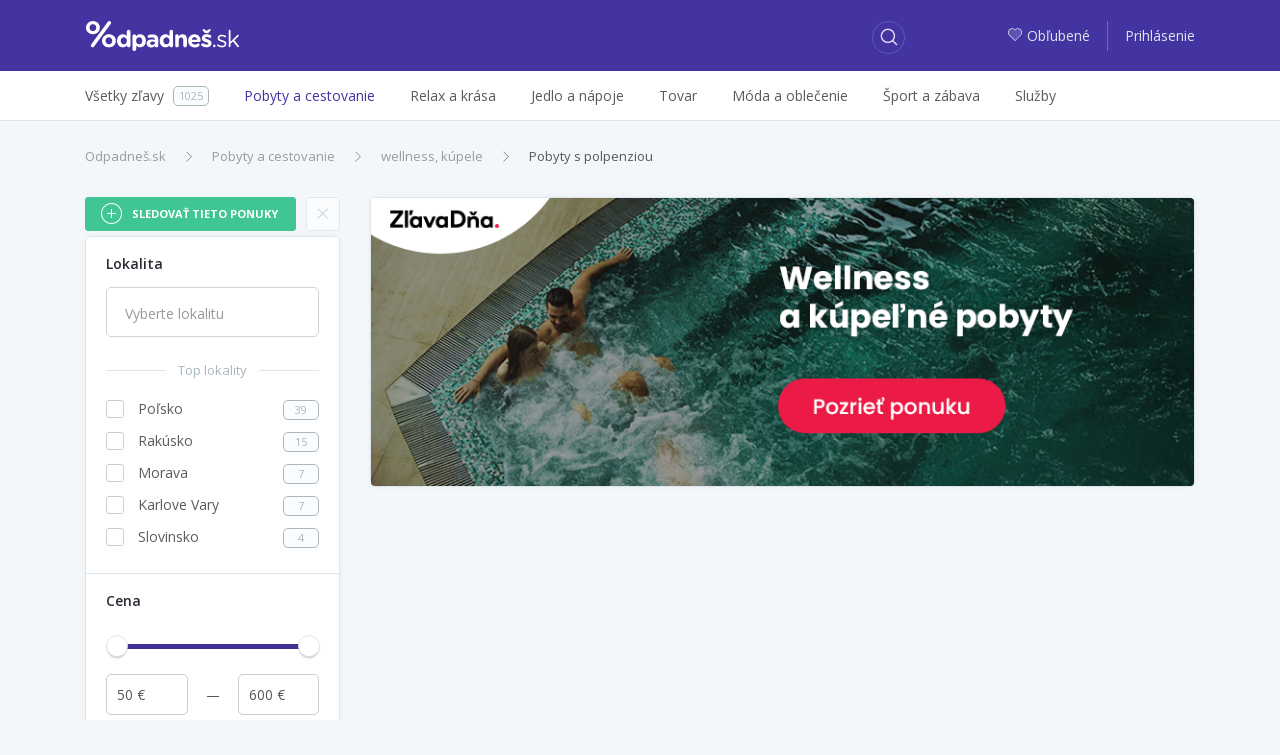

--- FILE ---
content_type: text/html; charset=utf-8
request_url: https://zlavy.odpadnes.sk/pobyty/polpenzia/wellness/kupele/najnovsie?page=6
body_size: 14168
content:
<!DOCTYPE html>
<html lang="sk">
    <head>
    <script>
        _udn = "odpadnes.sk";
    </script>
    <meta charset="utf-8">
    <link rel="alternate" type="application/rss+xml" title="RSS" href="https://zlavy.odpadnes.sk/rss" />
    <link rel="alternate" type="application/rss+xml" title="RSS" href="/rss/" />
    <link rel="apple-touch-icon" sizes="57x57" href="/assets/img/apple-icon-57x57.png">
    <link rel="apple-touch-icon" sizes="60x60" href="/assets/img/apple-icon-60x60.png">
    <link rel="apple-touch-icon" sizes="72x72" href="/assets/img/apple-icon-72x72.png">
    <link rel="apple-touch-icon" sizes="76x76" href="/assets/img/apple-icon-76x76.png">
    <link rel="apple-touch-icon" sizes="114x114" href="/assets/img/apple-icon-114x114.png">
    <link rel="apple-touch-icon" sizes="120x120" href="/assets/img/apple-icon-120x120.png">
    <link rel="apple-touch-icon" sizes="144x144" href="/assets/img/apple-icon-144x144.png">
    <link rel="apple-touch-icon" sizes="152x152" href="/assets/img/apple-icon-152x152.png">
    <link rel="apple-touch-icon" sizes="180x180" href="/assets/img/apple-icon-180x180.png">
    <link rel="icon" type="image/png" sizes="192x192" href="/assets/img/android-icon-192x192.png">
    <link rel="icon" type="image/png" sizes="32x32" href="/assets/img/favicon-32x32.png">
    <link rel="icon" type="image/png" sizes="96x96" href="/assets/img/favicon-96x96.png">
    <link rel="icon" type="image/png" sizes="16x16" href="/assets/img/favicon-16x16.png">
    <link rel="chrome-webstore-item" href="https://chrome.google.com/webstore/detail/phafjdefhpmehfghagelpidmcmlplikp">
    <link rel="manifest" href="/manifest.json">
    <meta name="msapplication-TileColor" content="#ffffff">
    <meta name="msapplication-TileImage" content="/assets/img/ms-icon-144x144.png">
    <meta name="theme-color" content="#ffffff">
    <link rel="shortcut icon" href="/favicon.ico" type="image/x-icon" />
    <link rel="mask-icon" href="/assets/img/safari-pinned-tab.svg" color="#4334a1">
    <meta http-equiv="X-UA-Compatible" content="IE=edge">
    <meta http-equiv="Content-Type" content="text/html; charset=utf-8">
    <title>Pobyty polpenzia Polpenzia | Odpadneš.sk</title>
            <link rel=dns-prefetch href="//www.google-analytics.com">
                <meta property="fb:app_id" content="280917278585190"><meta name="msapplication-TileColor" content="#ffffff"><meta name="theme-color" content="#ffffff"><meta name="msapplication-TileImage" content="/assets/img/mstile-144x144.png"><meta name="viewport" content="width=device-width,initial-scale=1,maximum-scale=1,user-scalable=no"><meta name="author" content="FoxoBoxo SK s.r.o."><meta name="msapplication-config" content="none"><meta name="description" content="Vyberte si svoju zľavu na pobyty s polpenziou. Široký výber zľavnených pobytov s polpenziou na Odpadneš.sk. Užívajte si a ušetrite."><meta name="keywords" content="zlavy, zľavy, zľava, zlava, Odpadnes.sk, zlavy.odpadnes.sk, zlavy odpadnes, sme zlavy, zlavy sme"><meta name="robots" content="index,follow"><meta property="og:title" content="Pobyty polpenzia Polpenzia | Odpadneš.sk"><meta property="og:type" content="website"><meta property="og:url" content="https://zlavy.odpadnes.sk/pobyty/polpenzia/wellness/kupele/najnovsie"><meta property="og:description" content="Vyberte si svoju zľavu na pobyty s polpenziou. Široký výber zľavnených pobytov s polpenziou na Odpadneš.sk. Užívajte si a ušetrite."><meta property="og:image" content="https://zlavy.odpadnes.sk/assets/img/loga/logo_og.png">    <link href="https://fonts.googleapis.com/css?family=Open+Sans:300,400,400i,600,700" rel="stylesheet">
                        <link type="text/css" href="https://zlavy.odpadnes.sk/static/base.css?v=1768690800" rel="stylesheet" />                    <link type="text/css" href="https://zlavy.odpadnes.sk/static/default.css?v=1768690800" rel="stylesheet" />                            <link rel="prev" href="https://zlavy.odpadnes.sk/pobyty/polpenzia/wellness/kupele/najnovsie?page=5" />
                <link rel="next" href="https://zlavy.odpadnes.sk/pobyty/polpenzia/wellness/kupele/najnovsie?page=7" />
                <link rel="canonical" href="https://odpadnes.sk/pobyty/polpenzia" />
        
    <!-- Google Tag Manager -->
	<script>(function(w,d,s,l,i){w[l]=w[l]||[];w[l].push({'gtm.start':
	new Date().getTime(),event:'gtm.js'});var f=d.getElementsByTagName(s)[0],
	j=d.createElement(s),dl=l!='dataLayer'?'&l='+l:'';j.async=true;j.src=
	'https://www.googletagmanager.com/gtm.js?id='+i+dl;f.parentNode.insertBefore(j,f);
	})(window,document,'script','dataLayer','GTM-NGZHV5');</script>
   <!-- End Google Tag Manager -->
   
    <script src="/api/modal/lang.js?v=1768690800"></script>
    <script type="text/javascript">
        var pp_gemius_identifier = '';
        if (pp_gemius_identifier != '') {
            function gemius_pending(i) {
                window[i] = window[i] || function () {
                    var x = window[i + '_pdata'] = window[i + '_pdata'] || [];
                    x[x.length] = arguments;
                };
            }

            gemius_pending('gemius_hit');
            gemius_pending('gemius_event');
            gemius_pending('pp_gemius_hit');
            gemius_pending('pp_gemius_event');
            (function (d, t) {
                try {
                    var gt = d.createElement(t), s = d.getElementsByTagName(t)[0];
                    gt.setAttribute('async', 'async');
                    gt.setAttribute('defer', 'defer');
                    gt.src = 'https://gask.hit.gemius.pl/xgemius.js';
                    s.parentNode.insertBefore(gt, s);
                } catch (e) {
                }
            })(document, 'script');
        }
    </script>
            <script>
            (function (i, s, o, g, r, a, m) {
                i['GoogleAnalyticsObject'] = r;
                i[r] = i[r] || function () {
                    (i[r].q = i[r].q || []).push(arguments);
                }, i[r].l = 1 * new Date();
                a = s.createElement(o),
                        m = s.getElementsByTagName(o)[0];
                a.async = 1;
                a.src = g;
                m.parentNode.insertBefore(a, m);
            })(window, document, 'script', 'https://www.google-analytics.com/analytics.js', 'ga');

                    ga('create', 'UA-27224489-1', 'auto');
                    ga('send', 'pageview');

        </script>
        <script>
            !function (f, b, e, v, n, t, s) {
                if (f.fbq)
                    return;
                n = f.fbq = function () {
                    n.callMethod ? n.callMethod.apply(n, arguments) : n.queue.push(arguments);
                };
                if (!f._fbq)
                    f._fbq = n;
                n.push = n;
                n.loaded = !0;
                n.version = '2.0';
                n.queue = [];
                t = b.createElement(e);
                t.async = !0;
                t.src = v;
                s = b.getElementsByTagName(e)[0];
                s.parentNode.insertBefore(t, s);
            }(window, document, 'script', 'https://connect.facebook.net/en_US/fbevents.js');
            fbq('init', '468228153309843');
            fbq('track', 'PageView');
        </script>
                <script src="https://cdn.klokantech.com/mapbox-gl-js/v0.43.0/mapbox-gl.js"></script>
    <link href="https://cdn.klokantech.com/mapbox-gl-js/v0.43.0/mapbox-gl.css" rel="stylesheet" />
</head>
    <body>
	<!-- Google Tag Manager (noscript) -->
	<noscript><iframe src="https://www.googletagmanager.com/ns.html?id=GTM-NGZHV5"
	height="0" width="0" style="display:none;visibility:hidden"></iframe></noscript>
	<!-- End Google Tag Manager (noscript) -->
        
	<script type="text/javascript">
            window.fbAsyncInit = function () {
                FB.init({
                    appId: '280917278585190',
                    xfbml: true,
                    version: 'v3.0'
                });
            };

            (function (d, s, id) {
                var js, fjs = d.getElementsByTagName(s)[0];
                if (d.getElementById(id)) {
                    return;
                }
                js = d.createElement(s);
                js.id = id;
                js.src = "//connect.facebook.net/en_US/sdk.js";
                fjs.parentNode.insertBefore(js, fjs);
            }(document, 'script', 'facebook-jssdk'));
        </script>
        <div id="fb-root"></div>

        <header>
    <div class="container">
        <div class="row">
            <div class="col-2 hidden-lg-up">
                                    <a class="btn btn-login" href="https://zlavy.odpadnes.sk/prihlasenie">
                        <span class="odp-icon-user"></span>
                    </a>
                            </div>
            <div class="col-8 col-lg-3 text-center logo">
                <a href="https://zlavy.odpadnes.sk/" class="logo" title="Odpadneš.sk"></a>
            </div>
            <div class="col-2 col-lg-5 col-xl-6">
                <a class="btn btn-search"><span class="odp-icon-search"></span></a>
            </div>
            <div class="col-12 col-sm-12 col-lg-5 col-xl-6 autocomplete">
                <form>
                    <input type="text" name="term" value=""/>
                    <input type="submit" value="submit" style="display: none;"/>
                    <a class="btn btn-search-close"><span class="odp-icon-close"></span></a>
                </form>
            </div>
            <div class="col-lg-4 col-xl-3 text-right hidden-md-down login">
                                    <a href="https://zlavy.odpadnes.sk/moje-oblubene">
                        <span class="odp-icon-heart-duo-fill"><span class="path1"></span><span class="path2"></span></span>Obľubené                    </a>
                    <span class="linkdelim"></span>
                    <a href="https://zlavy.odpadnes.sk/prihlasenie">Prihlásenie</a>
                            </div>
        </div>
    </div>
</header>
<div class="main-menu hidden-lg-up">
    <div class="container">
        <ul>
            <li class="active">
                <a data-type="deals" href="#">Všetky zľavy</a>
            </li>
            <li>
                <a data-type="cat" href="#">Kategórie</a>
            </li>
                        <li>
                                <a data-type="filter" href="#">Filter</a>
            </li>
                    </ul>
    </div>
</div>
<div class="desktop-search-results"></div>
<div class="mobile-search-results"></div>
<div class="mobile-categories-menu">
    <ul class="categories">
                    <li>
                <a href="https://zlavy.odpadnes.sk/pobyty"><span>Pobyty a cestovanie</span> <span class="odp-icon-right"></span></a>
                                    <ul>
                                                    <li>
                                <a href="https://zlavy.odpadnes.sk/pobyty-v-zahranici">
                                    <span>Pobyty v zahraničí</span>
                                    <span class="count">641</span>
                                </a>
                            </li>
                                                    <li>
                                <a href="https://zlavy.odpadnes.sk/zajazdy">
                                    <span>Zájazdy</span>
                                    <span class="count">0</span>
                                </a>
                            </li>
                                                    <li>
                                <a href="https://zlavy.odpadnes.sk/pobyty-na-slovensku">
                                    <span>Pobyty na Slovensku</span>
                                    <span class="count">174</span>
                                </a>
                            </li>
                                            </ul>
                            </li>
                    <li>
                <a href="https://zlavy.odpadnes.sk/krasa"><span>Relax a krása</span> <span class="odp-icon-right"></span></a>
                                    <ul>
                                                    <li>
                                <a href="https://zlavy.odpadnes.sk/starostlivost-o-telo">
                                    <span>Starostlivosť o telo</span>
                                    <span class="count">37</span>
                                </a>
                            </li>
                                                    <li>
                                <a href="https://zlavy.odpadnes.sk/kadernictvo">
                                    <span>Kaderníctvo </span>
                                    <span class="count">9</span>
                                </a>
                            </li>
                                                    <li>
                                <a href="https://zlavy.odpadnes.sk/kozmetika">
                                    <span>Kozmetika</span>
                                    <span class="count">23</span>
                                </a>
                            </li>
                                                    <li>
                                <a href="https://zlavy.odpadnes.sk/masaze">
                                    <span>Masáže</span>
                                    <span class="count">27</span>
                                </a>
                            </li>
                                                    <li>
                                <a href="https://zlavy.odpadnes.sk/wellness-a-spa">
                                    <span>Wellness a SPA</span>
                                    <span class="count">5</span>
                                </a>
                            </li>
                                                    <li>
                                <a href="https://zlavy.odpadnes.sk/manikura-a-pedikura">
                                    <span>Manikúra a pedikúra</span>
                                    <span class="count">4</span>
                                </a>
                            </li>
                                            </ul>
                            </li>
                    <li>
                <a href="https://zlavy.odpadnes.sk/jedlo"><span>Jedlo a nápoje</span> <span class="odp-icon-right"></span></a>
                            </li>
                    <li>
                <a href="https://zlavy.odpadnes.sk/tovar"><span>Tovar</span> <span class="odp-icon-right"></span></a>
                                    <ul>
                                                    <li>
                                <a href="https://zlavy.odpadnes.sk/casopisy-magaziny">
                                    <span>Knihy, časopisy</span>
                                    <span class="count">3</span>
                                </a>
                            </li>
                                                    <li>
                                <a href="https://zlavy.odpadnes.sk/fotografia">
                                    <span>Fotografia</span>
                                    <span class="count">11</span>
                                </a>
                            </li>
                                                    <li>
                                <a href="https://zlavy.odpadnes.sk/dom-zahrada">
                                    <span>Dom, záhrada</span>
                                    <span class="count">0</span>
                                </a>
                            </li>
                                                    <li>
                                <a href="https://zlavy.odpadnes.sk/elektronika">
                                    <span>Elektronika</span>
                                    <span class="count">0</span>
                                </a>
                            </li>
                                                    <li>
                                <a href="https://zlavy.odpadnes.sk/ostatne">
                                    <span>Ostatné</span>
                                    <span class="count">0</span>
                                </a>
                            </li>
                                                    <li>
                                <a href="https://zlavy.odpadnes.sk/hry-hracky">
                                    <span>Hry, hračky</span>
                                    <span class="count">0</span>
                                </a>
                            </li>
                                                    <li>
                                <a href="https://zlavy.odpadnes.sk/auto-moto">
                                    <span>Auto-moto</span>
                                    <span class="count">0</span>
                                </a>
                            </li>
                                                    <li>
                                <a href="https://zlavy.odpadnes.sk/darceky">
                                    <span>Darčeky</span>
                                    <span class="count">6</span>
                                </a>
                            </li>
                                                    <li>
                                <a href="https://zlavy.odpadnes.sk/zdravotne-pomocky">
                                    <span>Zdravie</span>
                                    <span class="count">1</span>
                                </a>
                            </li>
                                            </ul>
                            </li>
                    <li>
                <a href="https://zlavy.odpadnes.sk/moda"><span>Móda a oblečenie</span> <span class="odp-icon-right"></span></a>
                                    <ul>
                                                    <li>
                                <a href="https://zlavy.odpadnes.sk/doplnky">
                                    <span>Doplnky</span>
                                    <span class="count">1</span>
                                </a>
                            </li>
                                                    <li>
                                <a href="https://zlavy.odpadnes.sk/sperky">
                                    <span>Šperky</span>
                                    <span class="count">0</span>
                                </a>
                            </li>
                                                    <li>
                                <a href="https://zlavy.odpadnes.sk/oblecenie">
                                    <span>Oblečenie</span>
                                    <span class="count">0</span>
                                </a>
                            </li>
                                                    <li>
                                <a href="https://zlavy.odpadnes.sk/obuv">
                                    <span>Obuv</span>
                                    <span class="count">0</span>
                                </a>
                            </li>
                                            </ul>
                            </li>
                    <li>
                <a href="https://zlavy.odpadnes.sk/sport-a-zabava"><span>Šport a zábava</span> <span class="odp-icon-right"></span></a>
                                    <ul>
                                                    <li>
                                <a href="https://zlavy.odpadnes.sk/aquapark">
                                    <span>Aquapark </span>
                                    <span class="count">0</span>
                                </a>
                            </li>
                                                    <li>
                                <a href="https://zlavy.odpadnes.sk/adrenalin">
                                    <span>Adrenalín </span>
                                    <span class="count">23</span>
                                </a>
                            </li>
                                                    <li>
                                <a href="https://zlavy.odpadnes.sk/kultura">
                                    <span>Kultúra</span>
                                    <span class="count">4</span>
                                </a>
                            </li>
                                                    <li>
                                <a href="https://zlavy.odpadnes.sk/sport">
                                    <span>Šport</span>
                                    <span class="count">24</span>
                                </a>
                            </li>
                                                    <li>
                                <a href="https://zlavy.odpadnes.sk/kurzy">
                                    <span>Kurzy</span>
                                    <span class="count">6</span>
                                </a>
                            </li>
                                            </ul>
                            </li>
                    <li>
                <a href="https://zlavy.odpadnes.sk/sluzby"><span>Služby</span> <span class="odp-icon-right"></span></a>
                            </li>
                <!--<li><a href="https://zlavy.odpadnes.sk/na-hory" data-ga-event="Click;Nahory;Menu"  title="Na hory"><img src="/assets/img/products/na-hory-menu-logo.svg?v=1" style="width:88px;height:22px;"></a>
</li>-->
    </ul>
</div>
<div class="mobile-map-menu">
    <h2>Ponuky v okolí</h2>
    <p>Character may be manifested in the great moments, but it is made.</p>
    <div class="mapimg">
        <!--<img src="/assets/img/map-mobile.png" alt="Ponuky na mape"/>-->
    </div>
    <button class="btn btn-primary">Povoliť lokalizáciu <span class="odp-icon-right"></span>
    </button>
</div>            <div class="subheader hidden-md-down">
        <div class="container">
            <div class="row">
                <div class="col-lg-12">
                    <ul class="menu">
                        <li>
                            <a href="https://zlavy.odpadnes.sk/"><span>Všetky zľavy</span><span class="count">1025</span></a>
                        </li><li class="active">
                                <a href="https://zlavy.odpadnes.sk/pobyty"><span>Pobyty a cestovanie</span></a>
                                                                    <div class="subm">
                                        <ul>
                                                                                            <li>
                                                    <a href="https://zlavy.odpadnes.sk/pobyty-v-zahranici">
                                                        <span>Pobyty v zahraničí</span>
                                                        <span class="count">641</span>
                                                    </a>
                                                </li>
                                                                                            <li>
                                                    <a href="https://zlavy.odpadnes.sk/zajazdy">
                                                        <span>Zájazdy</span>
                                                        <span class="count">0</span>
                                                    </a>
                                                </li>
                                                                                            <li>
                                                    <a href="https://zlavy.odpadnes.sk/pobyty-na-slovensku">
                                                        <span>Pobyty na Slovensku</span>
                                                        <span class="count">174</span>
                                                    </a>
                                                </li>
                                                                                    </ul>
                                                                            </div>
                                </li><li>
                                <a href="https://zlavy.odpadnes.sk/krasa"><span>Relax a krása</span></a>
                                                                    <div class="subm">
                                        <ul>
                                                                                            <li>
                                                    <a href="https://zlavy.odpadnes.sk/starostlivost-o-telo">
                                                        <span>Starostlivosť o telo</span>
                                                        <span class="count">37</span>
                                                    </a>
                                                </li>
                                                                                            <li>
                                                    <a href="https://zlavy.odpadnes.sk/kadernictvo">
                                                        <span>Kaderníctvo </span>
                                                        <span class="count">9</span>
                                                    </a>
                                                </li>
                                                                                            <li>
                                                    <a href="https://zlavy.odpadnes.sk/kozmetika">
                                                        <span>Kozmetika</span>
                                                        <span class="count">23</span>
                                                    </a>
                                                </li>
                                                                                            <li>
                                                    <a href="https://zlavy.odpadnes.sk/masaze">
                                                        <span>Masáže</span>
                                                        <span class="count">27</span>
                                                    </a>
                                                </li>
                                                                                            <li>
                                                    <a href="https://zlavy.odpadnes.sk/wellness-a-spa">
                                                        <span>Wellness a SPA</span>
                                                        <span class="count">5</span>
                                                    </a>
                                                </li>
                                                                                            <li>
                                                    <a href="https://zlavy.odpadnes.sk/manikura-a-pedikura">
                                                        <span>Manikúra a pedikúra</span>
                                                        <span class="count">4</span>
                                                    </a>
                                                </li>
                                                                                    </ul>
                                                                            </div>
                                </li><li>
                                <a href="https://zlavy.odpadnes.sk/jedlo"><span>Jedlo a nápoje</span></a>
                                </li><li>
                                <a href="https://zlavy.odpadnes.sk/tovar"><span>Tovar</span></a>
                                                                    <div class="subm">
                                        <ul>
                                                                                            <li>
                                                    <a href="https://zlavy.odpadnes.sk/casopisy-magaziny">
                                                        <span>Knihy, časopisy</span>
                                                        <span class="count">3</span>
                                                    </a>
                                                </li>
                                                                                            <li>
                                                    <a href="https://zlavy.odpadnes.sk/fotografia">
                                                        <span>Fotografia</span>
                                                        <span class="count">11</span>
                                                    </a>
                                                </li>
                                                                                            <li>
                                                    <a href="https://zlavy.odpadnes.sk/dom-zahrada">
                                                        <span>Dom, záhrada</span>
                                                        <span class="count">0</span>
                                                    </a>
                                                </li>
                                                                                            <li>
                                                    <a href="https://zlavy.odpadnes.sk/elektronika">
                                                        <span>Elektronika</span>
                                                        <span class="count">0</span>
                                                    </a>
                                                </li>
                                                                                            <li>
                                                    <a href="https://zlavy.odpadnes.sk/ostatne">
                                                        <span>Ostatné</span>
                                                        <span class="count">0</span>
                                                    </a>
                                                </li>
                                                                                            <li>
                                                    <a href="https://zlavy.odpadnes.sk/hry-hracky">
                                                        <span>Hry, hračky</span>
                                                        <span class="count">0</span>
                                                    </a>
                                                </li>
                                                                                            <li>
                                                    <a href="https://zlavy.odpadnes.sk/auto-moto">
                                                        <span>Auto-moto</span>
                                                        <span class="count">0</span>
                                                    </a>
                                                </li>
                                                                                            <li>
                                                    <a href="https://zlavy.odpadnes.sk/darceky">
                                                        <span>Darčeky</span>
                                                        <span class="count">6</span>
                                                    </a>
                                                </li>
                                                                                            <li>
                                                    <a href="https://zlavy.odpadnes.sk/zdravotne-pomocky">
                                                        <span>Zdravie</span>
                                                        <span class="count">1</span>
                                                    </a>
                                                </li>
                                                                                    </ul>
                                                                            </div>
                                </li><li>
                                <a href="https://zlavy.odpadnes.sk/moda"><span>Móda a oblečenie</span></a>
                                                                    <div class="subm">
                                        <ul>
                                                                                            <li>
                                                    <a href="https://zlavy.odpadnes.sk/doplnky">
                                                        <span>Doplnky</span>
                                                        <span class="count">1</span>
                                                    </a>
                                                </li>
                                                                                            <li>
                                                    <a href="https://zlavy.odpadnes.sk/sperky">
                                                        <span>Šperky</span>
                                                        <span class="count">0</span>
                                                    </a>
                                                </li>
                                                                                            <li>
                                                    <a href="https://zlavy.odpadnes.sk/oblecenie">
                                                        <span>Oblečenie</span>
                                                        <span class="count">0</span>
                                                    </a>
                                                </li>
                                                                                            <li>
                                                    <a href="https://zlavy.odpadnes.sk/obuv">
                                                        <span>Obuv</span>
                                                        <span class="count">0</span>
                                                    </a>
                                                </li>
                                                                                    </ul>
                                                                            </div>
                                </li><li>
                                <a href="https://zlavy.odpadnes.sk/sport-a-zabava"><span>Šport a zábava</span></a>
                                                                    <div class="subm">
                                        <ul>
                                                                                            <li>
                                                    <a href="https://zlavy.odpadnes.sk/aquapark">
                                                        <span>Aquapark </span>
                                                        <span class="count">0</span>
                                                    </a>
                                                </li>
                                                                                            <li>
                                                    <a href="https://zlavy.odpadnes.sk/adrenalin">
                                                        <span>Adrenalín </span>
                                                        <span class="count">23</span>
                                                    </a>
                                                </li>
                                                                                            <li>
                                                    <a href="https://zlavy.odpadnes.sk/kultura">
                                                        <span>Kultúra</span>
                                                        <span class="count">4</span>
                                                    </a>
                                                </li>
                                                                                            <li>
                                                    <a href="https://zlavy.odpadnes.sk/sport">
                                                        <span>Šport</span>
                                                        <span class="count">24</span>
                                                    </a>
                                                </li>
                                                                                            <li>
                                                    <a href="https://zlavy.odpadnes.sk/kurzy">
                                                        <span>Kurzy</span>
                                                        <span class="count">6</span>
                                                    </a>
                                                </li>
                                                                                    </ul>
                                                                            </div>
                                </li><li>
                                <a href="https://zlavy.odpadnes.sk/sluzby"><span>Služby</span></a>
                                </li>                        <hr>
                        <div class="overlayAll"></div>
                    </ul>
                </div>
            </div>
        </div>
    </div>
        <div class="container">
            <div class="row hp">
    <div class="col-12 hidden-xs-down">
        <div class="row">
            <div class="col-8">
                <ol class="breadcrumb"><li class="breadcrumb-item"><a href="https://zlavy.odpadnes.sk/" title="Odpadneš.sk">Odpadneš.sk</a></li><li class="breadcrumb-item"><a href="https://zlavy.odpadnes.sk/pobyty" title="Pobyty a cestovanie">Pobyty a cestovanie</a></li><li class="breadcrumb-item"><a href="https://zlavy.odpadnes.sk/pobyty/wellness/kupele" title="wellness, kúpele">wellness, kúpele</a></li><li class="breadcrumb-item active"><a href="https://zlavy.odpadnes.sk/pobyty/wellness/kupele/polpenzia" title="Pobyty s polpenziou">Pobyty s polpenziou</a></li></ol><script type="application/ld+json">{"@context":"http://schema.org","@type":"BreadcrumbList","itemListElement":[{"@type":"ListItem","position":1,"item":{"@id":"https://zlavy.odpadnes.sk/","name":"Odpadneš.sk"}}, {"@type":"ListItem","position":2,"item":{"@id":"https://zlavy.odpadnes.sk/pobyty","name":"Pobyty a cestovanie"}}, {"@type":"ListItem","position":3,"item":{"@id":"https://zlavy.odpadnes.sk/pobyty/wellness/kupele","name":"wellness, kúpele"}}, {"@type":"ListItem","position":4,"item":{"@id":"https://zlavy.odpadnes.sk/pobyty/wellness/kupele/polpenzia","name":"Pobyty s polpenziou"}}]}</script>            </div>
        </div>
    </div>
    <div class="col-lg-4 col-xl-3 hidden-md-down leftmenu" data-clear-url-wc="/pobyty/polpenzia/wellness/kupele/najnovsie">
                        <div class="fast_follow" data-id="" data-filter="true" data-inited="false" data-status="0" data-hash='{"name":"","mail":"","p":1,"lid":0,"fid":0,"tgs":["4","163"],"cid":8,"sid":0,"loc":0,"pf":null,"pt":null}'>
        <button class="btn btn-follow">
            <span class="odp-icon"></span>
            <span>Sledovať tieto ponuky</span>
        </button>
        <a class="text-center clearfilter" href="https://zlavy.odpadnes.sk/pobyty/najnovsie" data-href="/pobyty/najnovsie">×</a>
    </div>
<div class="left-menu" data-type="filter_zlavy">
        <div class="filter-wrap">
                <div class="loc open">
            <a class="title">Lokalita</a>
            <div class="filter">
                <select type="text" name="locality" multiple="multiple" placeholder="Vyberte lokalitu">
                    <option>Vyberte lokalitu</option>
                </select>
            </div>
        </div>
                    <div class="custom toploc open">
                <a class="title">Top lokality</a>
                <div class="filter">
                    <ul>
                                                    <li>
                                <a href="https://zlavy.odpadnes.sk/pobyty/polpenzia/wellness/kupele/najnovsie/polsko" data-href="/pobyty/polpenzia/wellness/kupele/najnovsie/polsko">
                                    <i class="check-box"></i>
                                    <span>Poľsko</span>
                                    <span class="count">39</span>
                                </a>
                            </li>
                                                    <li>
                                <a href="https://zlavy.odpadnes.sk/pobyty/polpenzia/wellness/kupele/najnovsie/rakusko" data-href="/pobyty/polpenzia/wellness/kupele/najnovsie/rakusko">
                                    <i class="check-box"></i>
                                    <span>Rakúsko</span>
                                    <span class="count">15</span>
                                </a>
                            </li>
                                                    <li>
                                <a href="https://zlavy.odpadnes.sk/pobyty/polpenzia/wellness/kupele/najnovsie/morava" data-href="/pobyty/polpenzia/wellness/kupele/najnovsie/morava">
                                    <i class="check-box"></i>
                                    <span>Morava</span>
                                    <span class="count">7</span>
                                </a>
                            </li>
                                                    <li>
                                <a href="https://zlavy.odpadnes.sk/pobyty/polpenzia/wellness/kupele/najnovsie/karlove-vary" data-href="/pobyty/polpenzia/wellness/kupele/najnovsie/karlove-vary">
                                    <i class="check-box"></i>
                                    <span>Karlove Vary</span>
                                    <span class="count">7</span>
                                </a>
                            </li>
                                                    <li>
                                <a href="https://zlavy.odpadnes.sk/pobyty/polpenzia/wellness/kupele/najnovsie/slovinsko" data-href="/pobyty/polpenzia/wellness/kupele/najnovsie/slovinsko">
                                    <i class="check-box"></i>
                                    <span>Slovinsko</span>
                                    <span class="count">4</span>
                                </a>
                            </li>
                                            </ul>
                </div>
            </div>
                <div class="price open">
            <a class="title">Cena</a>
            <div class="clearfix"></div>
            <div class="filter">
                <div id="priceSlider" data-min="50" data-max="600" data-set-min="50" data-set-max="600" data-curl="/pobyty/polpenzia/wellness/kupele/najnovsie"></div>
                <input type="text" name="min_price" value="50"/>
                <div class="price-delim"></div>
                <input type="text" name="max_price" value="600"/>
            </div>
        </div>
                                    <div class="custom open">
                    <a class="title" data-click="open">Druh pobytu</a>
                    <div class="filter">
                        <ul>
                                                            <li>
                                    <a href="https://zlavy.odpadnes.sk/pobyty/polpenzia/kupele/najnovsie" data-href="/pobyty/polpenzia/kupele/najnovsie">
                                        <i class="check-box active"></i>
                                        <span>Wellness</span>
                                        <span class="count">238</span>
                                    </a>
                                </li>
                                                            <li>
                                    <a href="https://zlavy.odpadnes.sk/pobyty/polpenzia/wellness/najnovsie" data-href="/pobyty/polpenzia/wellness/najnovsie">
                                        <i class="check-box active"></i>
                                        <span>Kúpele</span>
                                        <span class="count">59</span>
                                    </a>
                                </li>
                                                            <li>
                                    <a href="https://zlavy.odpadnes.sk/pobyty/polpenzia/wellness/kupele/najnovsie/tatry" data-href="/pobyty/polpenzia/wellness/kupele/najnovsie/tatry">
                                        <i class="check-box"></i>
                                        <span>Tatry</span>
                                        <span class="count">1</span>
                                    </a>
                                </li>
                                                            <li>
                                    <a href="https://zlavy.odpadnes.sk/pobyty/polpenzia/wellness/kupele/najnovsie/lyzovacka" data-href="/pobyty/polpenzia/wellness/kupele/najnovsie/lyzovacka">
                                        <i class="check-box"></i>
                                        <span>Lyžovačka</span>
                                        <span class="count">3</span>
                                    </a>
                                </li>
                                                            <li>
                                    <a href="https://zlavy.odpadnes.sk/pobyty/polpenzia/wellness/kupele/najnovsie/more" data-href="/pobyty/polpenzia/wellness/kupele/najnovsie/more">
                                        <i class="check-box"></i>
                                        <span>Pobyty pri mori</span>
                                        <span class="count">9</span>
                                    </a>
                                </li>
                                                            <li>
                                    <a href="https://zlavy.odpadnes.sk/pobyty/polpenzia/wellness/kupele/najnovsie/hory" data-href="/pobyty/polpenzia/wellness/kupele/najnovsie/hory">
                                        <i class="check-box"></i>
                                        <span>Pobyty na horách</span>
                                        <span class="count">40</span>
                                    </a>
                                </li>
                                                            <li>
                                    <a href="https://zlavy.odpadnes.sk/pobyty/polpenzia/wellness/kupele/najnovsie/deti" data-href="/pobyty/polpenzia/wellness/kupele/najnovsie/deti">
                                        <i class="check-box"></i>
                                        <span>Pobyty s deťmi</span>
                                        <span class="count">50</span>
                                    </a>
                                </li>
                                                            <li>
                                    <a href="https://zlavy.odpadnes.sk/pobyty/polpenzia/wellness/kupele/najnovsie/senior" data-href="/pobyty/polpenzia/wellness/kupele/najnovsie/senior">
                                        <i class="check-box"></i>
                                        <span>Pobyty pre seniorov</span>
                                        <span class="count">1</span>
                                    </a>
                                </li>
                                                    </ul>
                    </div>
                </div>
                            <div class="custom open">
                    <a class="title" data-click="open">Strava</a>
                    <div class="filter">
                        <ul>
                                                            <li>
                                    <a href="https://odpadnes.sk/pobyty/polpenzia/wellness/kupele/najnovsie/all-inclusive" data-href="/pobyty/polpenzia/wellness/kupele/najnovsie/all-inclusive">
                                        <i class="check-box"></i>
                                        <span>All inclusive</span>
                                        <span class="count">4</span>
                                    </a>
                                </li>
                                                            <li>
                                    <a href="https://odpadnes.sk/pobyty/polpenzia/wellness/kupele/najnovsie/plna-penzia" data-href="/pobyty/polpenzia/wellness/kupele/najnovsie/plna-penzia">
                                        <i class="check-box"></i>
                                        <span>Plná penzia</span>
                                        <span class="count">9</span>
                                    </a>
                                </li>
                                                            <li>
                                    <a href="https://odpadnes.sk/pobyty/wellness/kupele/najnovsie" data-href="/pobyty/wellness/kupele/najnovsie">
                                        <i class="check-box active"></i>
                                        <span>Polpenzia</span>
                                        <span class="count">274</span>
                                    </a>
                                </li>
                                                            <li>
                                    <a href="https://odpadnes.sk/pobyty/polpenzia/wellness/kupele/najnovsie/bez-stravy" data-href="/pobyty/polpenzia/wellness/kupele/najnovsie/bez-stravy">
                                        <i class="check-box"></i>
                                        <span>Bez stravy</span>
                                        <span class="count">8</span>
                                    </a>
                                </li>
                                                            <li>
                                    <a href="https://odpadnes.sk/pobyty/polpenzia/wellness/kupele/najnovsie/ranajky" data-href="/pobyty/polpenzia/wellness/kupele/najnovsie/ranajky">
                                        <i class="check-box"></i>
                                        <span>Raňajky</span>
                                        <span class="count">92</span>
                                    </a>
                                </li>
                                                    </ul>
                    </div>
                </div>
                        </div>
        <div class="clearfix"></div>
    <div class="text-center mt10">
        <script async src="https://pagead2.googlesyndication.com/pagead/js/adsbygoogle.js?client=ca-pub-2931097405759389"
     crossorigin="anonymous"></script>
<!-- Responsive Ads -->
<ins class="adsbygoogle"
     style="display:block"
     data-ad-client="ca-pub-2931097405759389"
     data-ad-slot="6304428869"
     data-ad-format="auto"
     data-full-width-responsive="true"></ins>
<script>
     (adsbygoogle = window.adsbygoogle || []).push({});
</script>
    </div>
</div>
    </div>
    <div class="col-lg-8 col-xl-9 results">
	    <!-- Odpadnes Advertising -->
<link href="https://mkt.cwcdn.sk/odpadnes.sk/web/hp-banner/global-css/odpadnes-advertising-box.css?v=001" rel="stylesheet" />
<a href="https://www.zlavadna.sk/cestovanie/wellness-a-kupelne-pobyty?utm_source=odpadnes&utm_medium=banner&utm_campaign=banner-wellness-a-kupelne-pobyty" target="_blank" class="odp-ad">
  <picture>
	<source media="(max-width: 768px)" srcset="https://mkt.cwcdn.sk/odpadnes.sk/web/hp-banner/2025/01/wellness-a-kupelne-pobyty/odpadnes-hp-banner-mobile-zlavadna-wellness-a-kupelne-pobyty-001.png">
	<img class="ad-img" src="https://mkt.cwcdn.sk/odpadnes.sk/web/hp-banner/2025/01/wellness-a-kupelne-pobyty/odpadnes-hp-banner-desktop-zlavadna-wellness-a-kupelne-pobyty-001.png" alt="ZľavaDňa - Wellness a kúpeľné pobyty">
  </picture>
</a>        <div class="head">
            <h1>Pobyty polpenzia Polpenzia</h1>
                            <div class="clearfix"></div>
                <p>Zľavy na pobyty s polpenziou. Pobyty s polpenziou vám dávajú priestor na oddych, ale aj na zážitky a dobrodružstvo.</p>
                                        <div id="sortSly">
                    <ul class="sort">
                        <li class="l0">
                                <a href="https://zlavy.odpadnes.sk/pobyty/polpenzia/wellness/kupele/oblubene" data-href="/pobyty/polpenzia/wellness/kupele/oblubene">Obľúbené</a>
                            </li><li class="l1 active">
                                <a href="https://zlavy.odpadnes.sk/pobyty/polpenzia/wellness/kupele/najnovsie" data-href="/pobyty/polpenzia/wellness/kupele/najnovsie">Najnovšie</a>
                            </li><li class="l2">
                                <a href="https://zlavy.odpadnes.sk/pobyty/polpenzia/wellness/kupele/najpredavanejsie" data-href="/pobyty/polpenzia/wellness/kupele/najpredavanejsie">Najpredávanejšie</a>
                            </li><li class="l3">
                                <a href="https://zlavy.odpadnes.sk/pobyty/polpenzia/wellness/kupele/najlacnejsie" data-href="/pobyty/polpenzia/wellness/kupele/najlacnejsie">Najlacnejšie</a>
                            </li><li class="l4">
                                <a href="https://zlavy.odpadnes.sk/pobyty/polpenzia/wellness/kupele/najdrahsie" data-href="/pobyty/polpenzia/wellness/kupele/najdrahsie">Najdrahšie</a>
                            </li>                        <hr class="ulsort" />
                    </ul>
                </div><div class="clearfix"></div>
                    </div>
        <div class="deals">
            <div class="ms deal2" id="deal1282338" data-id="1282338">
    <div class="con">
        <a href="https://zlavy.odpadnes.sk/1282338-pobyt-v-egeri-v-hoteli-szent-istvan-s-polpenziou-a-neobmedzenym-wellness-welcome-drink-vyzitie-a-zlava.html" class="churl">
            <div class="image">
                                    <img alt="Pobyt v Egeri v Hoteli Szent István *** s polpenziou a neobmedzeným wellness + welcome drink, vyžitie a zľava" src="[data-uri]" data-current="0" data-count="1" data-original="https://static.odpadnes.sk/images/thumbs_480/33/13/3331392.webp"  data-img0="https://static.odpadnes.sk/images/thumbs_480/33/13/3331392.webp"  class="lazy "/>
                                         
            </div>
        </a>
        <div class="dealinfo">
            <div class="lnks float-left">
                                    <span><a href="https://zlavy.odpadnes.sk/madarsko" title="Zľavy v Maďarsku">Maďarsko</a></span>
                                                    <span><a href="https://zlavy.odpadnes.sk/pobyty-v-zahranici">Pobyty v zahraničí</a></span>
                            </div>
                                                    <div class="clearfix"></div>
            <a href="https://zlavy.odpadnes.sk/1282338-pobyt-v-egeri-v-hoteli-szent-istvan-s-polpenziou-a-neobmedzenym-wellness-welcome-drink-vyzitie-a-zlava.html" class="churl">
                <div class="title">
                    <span>Pobyt v Egeri v Hoteli Szent István *** s polpenziou a neobmedzeným wellness + welcome drink, vyžitie a zľava</span>
                </div>
            </a>
            <div class="smart withmap">
                                                    <a href="javascript:void(0)" data-lat="47.901422" data-lng="20.388791" onclick="deal.map(1282338)" class="hidden-md-down city">
                        <span class="odp-icon-pin-duo">
                            <span class="path1"></span><span class="path2"></span><span class="path3"></span><span class="path4"></span><span class="path5"></span><span class="path6"></span><span class="path7"></span>
                        </span><span class="name">Na mape</span>
                    </a>
                                                    <a class="firm" href="https://zlavy.odpadnes.sk/firma/szent-istvan-hotel">Szent István Hotel***</a>
                
                <div class="clearfix"></div>
            </div>
            <div class="price">
                                <span class="final">209 &euro;</span>
                                    <div class="dealbadge customers">Kúpené <strong>71</strong>x</div>
                
                                <div class="clearfix"></div>
            </div>
            <a href="https://zlavy.odpadnes.sk/1282338-pobyt-v-egeri-v-hoteli-szent-istvan-s-polpenziou-a-neobmedzenym-wellness-welcome-drink-vyzitie-a-zlava.html" class="churl btn btn-success">
                Zobraziť viac <span class="odp-icon-right"></span>
            </a>
                            <div class="tags">
                                        <a href="https://zlavy.odpadnes.sk/drink" data-hash='{"name":"drink","mail":"","p":1,"lid":0,"fid":0,"tgs":[["38"]],"cid":0,"sid":0,"loc":0,"pf":null,"pt":null}' data-status="0">drink</a>
                                        <a href="https://zlavy.odpadnes.sk/wellness" data-hash='{"name":"wellness","mail":"","p":1,"lid":0,"fid":0,"tgs":[["4"]],"cid":0,"sid":0,"loc":0,"pf":null,"pt":null}' data-status="0">wellness</a>
                                    </div>
                <div class="clearfix"></div>
                    </div>
    </div>
        <div class="flags">
                                </div>
            <script type="application/ld+json">
            {"@context":"http://schema.org/","@type":"Product","category":"Pobyty a cestovanie","name":"Pobyt v Egeri v Hoteli Szent István *** s polpenziou a neobmedzeným wellness + welcome drink, vyžitie a zľava",
            "image":"https://static.odpadnes.sk/images/thumbs_480/33/13/3331392.jpg",                        "offers": {"@type":"Offer","priceCurrency":"EUR","price":"209","availability":"http://schema.org/InStock"}}
        </script>
    </div>
<div class="ms deal2" id="deal1282339" data-id="1282339">
    <div class="con">
        <a href="https://zlavy.odpadnes.sk/1282339-madarske-kupele-god-v-hoteli-golden-palace-s-polpenziou-a-neobmedzenym-wellness-bazeny-virivka-a-sauny.html" class="churl">
            <div class="image">
                                    <img alt="Maďarské kúpele Göd v Hoteli Golden Palace **** s polpenziou a neobmedzeným wellness (bazény, vírivka a sauny)" src="[data-uri]" data-current="0" data-count="1" data-original="https://static.odpadnes.sk/images/thumbs_480/33/14/3331413.webp"  data-img0="https://static.odpadnes.sk/images/thumbs_480/33/14/3331413.webp"  class="lazy "/>
                                         
            </div>
        </a>
        <div class="dealinfo">
            <div class="lnks float-left">
                                    <span><a href="https://zlavy.odpadnes.sk/madarsko" title="Zľavy v Maďarsku">Maďarsko</a></span>
                                                    <span><a href="https://zlavy.odpadnes.sk/pobyty-v-zahranici">Pobyty v zahraničí</a></span>
                            </div>
                                                    <div class="clearfix"></div>
            <a href="https://zlavy.odpadnes.sk/1282339-madarske-kupele-god-v-hoteli-golden-palace-s-polpenziou-a-neobmedzenym-wellness-bazeny-virivka-a-sauny.html" class="churl">
                <div class="title">
                    <span>Maďarské kúpele Göd v Hoteli Golden Palace **** s polpenziou a neobmedzeným wellness (bazény, vírivka a sauny)</span>
                </div>
            </a>
            <div class="smart withmap">
                                                    <a href="javascript:void(0)" data-lat="47.695791887102516" data-lng="19.149001838041478" onclick="deal.map(1282339)" class="hidden-md-down city">
                        <span class="odp-icon-pin-duo">
                            <span class="path1"></span><span class="path2"></span><span class="path3"></span><span class="path4"></span><span class="path5"></span><span class="path6"></span><span class="path7"></span>
                        </span><span class="name">Na mape</span>
                    </a>
                                                    <a class="firm" href="https://zlavy.odpadnes.sk/firma/hotel-golden-palace">Hotel Golden Palace</a>
                
                <div class="clearfix"></div>
            </div>
            <div class="price">
                                <span class="final">129 &euro;</span>
                                    <div class="dealbadge customers">Kúpené <strong>65</strong>x</div>
                
                                <div class="clearfix"></div>
            </div>
            <a href="https://zlavy.odpadnes.sk/1282339-madarske-kupele-god-v-hoteli-golden-palace-s-polpenziou-a-neobmedzenym-wellness-bazeny-virivka-a-sauny.html" class="churl btn btn-success">
                Zobraziť viac <span class="odp-icon-right"></span>
            </a>
                            <div class="tags">
                                        <a href="https://zlavy.odpadnes.sk/virivka" data-hash='{"name":"v\u00edrivka","mail":"","p":1,"lid":0,"fid":0,"tgs":[["446"]],"cid":0,"sid":0,"loc":0,"pf":null,"pt":null}' data-status="0">vírivka</a>
                                        <a href="https://zlavy.odpadnes.sk/sauna" data-hash='{"name":"sauna","mail":"","p":1,"lid":0,"fid":0,"tgs":[["18"]],"cid":0,"sid":0,"loc":0,"pf":null,"pt":null}' data-status="0">sauna</a>
                                        <a href="https://zlavy.odpadnes.sk/kupele" data-hash='{"name":"k\u00fapele","mail":"","p":1,"lid":0,"fid":0,"tgs":[["163"]],"cid":0,"sid":0,"loc":0,"pf":null,"pt":null}' data-status="0">kúpele</a>
                                        <a href="https://zlavy.odpadnes.sk/bazen" data-hash='{"name":"baz\u00e9n","mail":"","p":1,"lid":0,"fid":0,"tgs":[["199"]],"cid":0,"sid":0,"loc":0,"pf":null,"pt":null}' data-status="0">bazén</a>
                                        <a href="https://zlavy.odpadnes.sk/wellness" data-hash='{"name":"wellness","mail":"","p":1,"lid":0,"fid":0,"tgs":[["4"]],"cid":0,"sid":0,"loc":0,"pf":null,"pt":null}' data-status="0">wellness</a>
                                    </div>
                <div class="clearfix"></div>
                    </div>
    </div>
        <div class="flags">
                                </div>
            <script type="application/ld+json">
            {"@context":"http://schema.org/","@type":"Product","category":"Pobyty a cestovanie","name":"Maďarské kúpele Göd v Hoteli Golden Palace **** s polpenziou a neobmedzeným wellness (bazény, vírivka a sauny)",
            "image":"https://static.odpadnes.sk/images/thumbs_480/33/14/3331413.jpg",                        "offers": {"@type":"Offer","priceCurrency":"EUR","price":"129","availability":"http://schema.org/InStock"}}
        </script>
    </div>
<div class="ms deal2" id="deal1282287" data-id="1282287">
    <div class="con">
        <a href="https://zlavy.odpadnes.sk/1282287-karlove-vary-relax-v-spa-resort-sanssouci-s-neobmedzenym-wellness-3-procedurami-a-polpenziou-zlava.html" class="churl">
            <div class="image">
                                    <img alt="Karlove Vary: Relax v Spa Resort Sanssouci **** s neobmedzeným wellness, 3 procedúrami a polpenziou + zľava" src="[data-uri]" data-current="0" data-count="1" data-original="https://static.odpadnes.sk/images/thumbs_480/33/11/3331183.webp"  data-img0="https://static.odpadnes.sk/images/thumbs_480/33/11/3331183.webp"  class="lazy "/>
                                         
            </div>
        </a>
        <div class="dealinfo">
            <div class="lnks float-left">
                                    <span><a href="https://zlavy.odpadnes.sk/cesko" title="Zľavy v Česku">Česko</a></span>
                                                    <span><a href="https://zlavy.odpadnes.sk/pobyty-v-zahranici">Pobyty v zahraničí</a></span>
                            </div>
                                                    <div class="clearfix"></div>
            <a href="https://zlavy.odpadnes.sk/1282287-karlove-vary-relax-v-spa-resort-sanssouci-s-neobmedzenym-wellness-3-procedurami-a-polpenziou-zlava.html" class="churl">
                <div class="title">
                    <span>Karlove Vary: Relax v Spa Resort Sanssouci **** s neobmedzeným wellness, 3 procedúrami a polpenziou + zľava</span>
                </div>
            </a>
            <div class="smart withmap">
                                                    <a href="javascript:void(0)" data-lat="50.2189072" data-lng="12.8895893" onclick="deal.map(1282287)" class="hidden-md-down city">
                        <span class="odp-icon-pin-duo">
                            <span class="path1"></span><span class="path2"></span><span class="path3"></span><span class="path4"></span><span class="path5"></span><span class="path6"></span><span class="path7"></span>
                        </span><span class="name">Na mape</span>
                    </a>
                                                    <a class="firm" href="https://zlavy.odpadnes.sk/firma/spa-resort-sanssouci">Spa Resort Sanssouci ****</a>
                
                <div class="clearfix"></div>
            </div>
            <div class="price">
                                <span class="final">219 &euro;</span>
                                    <div class="dealbadge customers">Kúpené <strong>115</strong>x</div>
                
                                <div class="clearfix"></div>
            </div>
            <a href="https://zlavy.odpadnes.sk/1282287-karlove-vary-relax-v-spa-resort-sanssouci-s-neobmedzenym-wellness-3-procedurami-a-polpenziou-zlava.html" class="churl btn btn-success">
                Zobraziť viac <span class="odp-icon-right"></span>
            </a>
                            <div class="tags">
                                        <a href="https://zlavy.odpadnes.sk/wellness" data-hash='{"name":"wellness","mail":"","p":1,"lid":0,"fid":0,"tgs":[["4"]],"cid":0,"sid":0,"loc":0,"pf":null,"pt":null}' data-status="0">wellness</a>
                                    </div>
                <div class="clearfix"></div>
                    </div>
    </div>
        <div class="flags">
                                </div>
            <script type="application/ld+json">
            {"@context":"http://schema.org/","@type":"Product","category":"Pobyty a cestovanie","name":"Karlove Vary: Relax v Spa Resort Sanssouci **** s neobmedzeným wellness, 3 procedúrami a polpenziou + zľava",
            "image":"https://static.odpadnes.sk/images/thumbs_480/33/11/3331183.jpg",                        "offers": {"@type":"Offer","priceCurrency":"EUR","price":"219","availability":"http://schema.org/InStock"}}
        </script>
    </div>
<div class="ms deal2" id="deal1282110" data-id="1282110">
    <div class="con">
        <a href="https://zlavy.odpadnes.sk/1282110-rakuske-alpy-blizko-prirody-i-zamku-v-hoteli-payerbacherhof-s-polpenziou-wellness-a-zapozicanim-bicyklov.html" class="churl">
            <div class="image">
                                    <img alt="Rakúske Alpy blízko prírody i zámku v Hoteli Payerbacherhof ***+ s polpenziou, wellness a zapožičaním bicyklov" src="[data-uri]" data-current="0" data-count="1" data-original="https://img1.odpadnes.sk/images/thumbs_480/32/98/3329835.webp"  data-img0="https://img1.odpadnes.sk/images/thumbs_480/32/98/3329835.webp"  class="lazy "/>
                                         
            </div>
        </a>
        <div class="dealinfo">
            <div class="lnks float-left">
                                    <span><a href="https://zlavy.odpadnes.sk/rakusko" title="Zľavy v Rakúsku">Rakúsko</a></span>
                                                    <span><a href="https://zlavy.odpadnes.sk/pobyty-v-zahranici">Pobyty v zahraničí</a></span>
                            </div>
                                                    <div class="clearfix"></div>
            <a href="https://zlavy.odpadnes.sk/1282110-rakuske-alpy-blizko-prirody-i-zamku-v-hoteli-payerbacherhof-s-polpenziou-wellness-a-zapozicanim-bicyklov.html" class="churl">
                <div class="title">
                    <span>Rakúske Alpy blízko prírody i zámku v Hoteli Payerbacherhof ***+ s polpenziou, wellness a zapožičaním bicyklov</span>
                </div>
            </a>
            <div class="smart withmap">
                                                    <a href="javascript:void(0)" data-lat="47.6928" data-lng="15.8637" onclick="deal.map(1282110)" class="hidden-md-down city">
                        <span class="odp-icon-pin-duo">
                            <span class="path1"></span><span class="path2"></span><span class="path3"></span><span class="path4"></span><span class="path5"></span><span class="path6"></span><span class="path7"></span>
                        </span><span class="name">Na mape</span>
                    </a>
                                                    <a class="firm" href="https://zlavy.odpadnes.sk/firma/hotel-payerbacherhof">Hotel Payerbacherhof***</a>
                
                <div class="clearfix"></div>
            </div>
            <div class="price">
                                <span class="final">289 &euro;</span>
                                    <div class="dealbadge customers">Kúpené <strong>54</strong>x</div>
                
                                <div class="clearfix"></div>
            </div>
            <a href="https://zlavy.odpadnes.sk/1282110-rakuske-alpy-blizko-prirody-i-zamku-v-hoteli-payerbacherhof-s-polpenziou-wellness-a-zapozicanim-bicyklov.html" class="churl btn btn-success">
                Zobraziť viac <span class="odp-icon-right"></span>
            </a>
                            <div class="tags">
                                        <a href="https://zlavy.odpadnes.sk/wellness" data-hash='{"name":"wellness","mail":"","p":1,"lid":0,"fid":0,"tgs":[["4"]],"cid":0,"sid":0,"loc":0,"pf":null,"pt":null}' data-status="0">wellness</a>
                                        <a href="https://zlavy.odpadnes.sk/zamok" data-hash='{"name":"z\u00e1mok","mail":"","p":1,"lid":0,"fid":0,"tgs":[["860"]],"cid":0,"sid":0,"loc":0,"pf":null,"pt":null}' data-status="0">zámok</a>
                                    </div>
                <div class="clearfix"></div>
                    </div>
    </div>
        <div class="flags">
                                </div>
            <script type="application/ld+json">
            {"@context":"http://schema.org/","@type":"Product","category":"Pobyty a cestovanie","name":"Rakúske Alpy blízko prírody i zámku v Hoteli Payerbacherhof ***+ s polpenziou, wellness a zapožičaním bicyklov",
            "image":"https://img1.odpadnes.sk/images/thumbs_480/32/98/3329835.jpg",                        "offers": {"@type":"Offer","priceCurrency":"EUR","price":"289","availability":"http://schema.org/InStock"}}
        </script>
    </div>
<div class="ms deal2" id="deal1282094" data-id="1282094">
    <div class="con">
        <a href="https://zlavy.odpadnes.sk/1282094-polsko-chko-orlich-hniezd-v-hoteli-fajkier-wellness-spa-s-ranajkami-ci-polpenziou-a-wellness-aktivity.html" class="churl">
            <div class="image">
                                    <img alt="Poľsko: CHKO Orlích hniezd v Hoteli Fajkier Wellness & SPA *** s raňajkami či polpenziou a wellness + aktivity" src="[data-uri]" data-current="0" data-count="1" data-original="https://static.odpadnes.sk/images/thumbs_480/32/96/3329611.webp"  data-img0="https://static.odpadnes.sk/images/thumbs_480/32/96/3329611.webp"  class="lazy "/>
                                         
            </div>
        </a>
        <div class="dealinfo">
            <div class="lnks float-left">
                                    <span><a href="https://zlavy.odpadnes.sk/polsko" title="Zľavy v Poľsku">Poľsko</a></span>
                                                    <span><a href="https://zlavy.odpadnes.sk/pobyty-v-zahranici">Pobyty v zahraničí</a></span>
                            </div>
                                                    <div class="clearfix"></div>
            <a href="https://zlavy.odpadnes.sk/1282094-polsko-chko-orlich-hniezd-v-hoteli-fajkier-wellness-spa-s-ranajkami-ci-polpenziou-a-wellness-aktivity.html" class="churl">
                <div class="title">
                    <span>Poľsko: CHKO Orlích hniezd v Hoteli Fajkier Wellness & SPA *** s raňajkami či polpenziou a wellness + aktivity</span>
                </div>
            </a>
            <div class="smart withmap">
                                                    <a href="javascript:void(0)" data-lat="50.53096054959582" data-lng="19.5676866123554" onclick="deal.map(1282094)" class="hidden-md-down city">
                        <span class="odp-icon-pin-duo">
                            <span class="path1"></span><span class="path2"></span><span class="path3"></span><span class="path4"></span><span class="path5"></span><span class="path6"></span><span class="path7"></span>
                        </span><span class="name">Na mape</span>
                    </a>
                                                    <a class="firm" href="https://zlavy.odpadnes.sk/firma/hotel-fajkier-wellness">Hotel Fajkier Wellness&SPA ***</a>
                
                <div class="clearfix"></div>
            </div>
            <div class="price">
                                <span class="final">119 &euro;</span>
                                    <div class="dealbadge customers">Kúpené <strong>44</strong>x</div>
                
                                <div class="clearfix"></div>
            </div>
            <a href="https://zlavy.odpadnes.sk/1282094-polsko-chko-orlich-hniezd-v-hoteli-fajkier-wellness-spa-s-ranajkami-ci-polpenziou-a-wellness-aktivity.html" class="churl btn btn-success">
                Zobraziť viac <span class="odp-icon-right"></span>
            </a>
                            <div class="tags">
                                        <a href="https://zlavy.odpadnes.sk/wellness" data-hash='{"name":"wellness","mail":"","p":1,"lid":0,"fid":0,"tgs":[["4"]],"cid":0,"sid":0,"loc":0,"pf":null,"pt":null}' data-status="0">wellness</a>
                                    </div>
                <div class="clearfix"></div>
                    </div>
    </div>
        <div class="flags">
                                </div>
            <script type="application/ld+json">
            {"@context":"http://schema.org/","@type":"Product","category":"Pobyty a cestovanie","name":"Poľsko: CHKO Orlích hniezd v Hoteli Fajkier Wellness & SPA *** s raňajkami či polpenziou a wellness + aktivity",
            "image":"https://static.odpadnes.sk/images/thumbs_480/32/96/3329611.jpg",                        "offers": {"@type":"Offer","priceCurrency":"EUR","price":"119","availability":"http://schema.org/InStock"}}
        </script>
    </div>
<div class="ms deal2" id="deal1282078" data-id="1282078">
    <div class="con">
        <a href="https://zlavy.odpadnes.sk/1282078-madarsko-v-hoteli-pancho-s-polpenziou-a-neobmedzenym-wellness-bazen-virivka-sauny-flasa-sampanskeho.html" class="churl">
            <div class="image">
                                    <img alt="Maďarsko v Hoteli Pancho **** s polpenziou a neobmedzeným wellness (bazén, vírivka, sauny) + fľaša šampanského" src="[data-uri]" data-current="0" data-count="1" data-original="https://img2.odpadnes.sk/images/thumbs_480/32/94/3329414.webp"  data-img0="https://img2.odpadnes.sk/images/thumbs_480/32/94/3329414.webp"  class="lazy "/>
                                         
            </div>
        </a>
        <div class="dealinfo">
            <div class="lnks float-left">
                                    <span><a href="https://zlavy.odpadnes.sk/madarsko" title="Zľavy v Maďarsku">Maďarsko</a></span>
                                                    <span><a href="https://zlavy.odpadnes.sk/pobyty-v-zahranici">Pobyty v zahraničí</a></span>
                            </div>
                                                    <div class="clearfix"></div>
            <a href="https://zlavy.odpadnes.sk/1282078-madarsko-v-hoteli-pancho-s-polpenziou-a-neobmedzenym-wellness-bazen-virivka-sauny-flasa-sampanskeho.html" class="churl">
                <div class="title">
                    <span>Maďarsko v Hoteli Pancho **** s polpenziou a neobmedzeným wellness (bazén, vírivka, sauny) + fľaša šampanského</span>
                </div>
            </a>
            <div class="smart withmap">
                                                    <a href="javascript:void(0)" data-lat="47.47060392688832." data-lng="18.58635501267307" onclick="deal.map(1282078)" class="hidden-md-down city">
                        <span class="odp-icon-pin-duo">
                            <span class="path1"></span><span class="path2"></span><span class="path3"></span><span class="path4"></span><span class="path5"></span><span class="path6"></span><span class="path7"></span>
                        </span><span class="name">Na mape</span>
                    </a>
                                                    <a class="firm" href="https://zlavy.odpadnes.sk/firma/hotel-pancho">Hotel Pancho</a>
                
                <div class="clearfix"></div>
            </div>
            <div class="price">
                                <span class="final">279 &euro;</span>
                                    <div class="dealbadge customers">Kúpené <strong>92</strong>x</div>
                
                                <div class="clearfix"></div>
            </div>
            <a href="https://zlavy.odpadnes.sk/1282078-madarsko-v-hoteli-pancho-s-polpenziou-a-neobmedzenym-wellness-bazen-virivka-sauny-flasa-sampanskeho.html" class="churl btn btn-success">
                Zobraziť viac <span class="odp-icon-right"></span>
            </a>
                            <div class="tags">
                                        <a href="https://zlavy.odpadnes.sk/wellness" data-hash='{"name":"wellness","mail":"","p":1,"lid":0,"fid":0,"tgs":[["4"]],"cid":0,"sid":0,"loc":0,"pf":null,"pt":null}' data-status="0">wellness</a>
                                        <a href="https://zlavy.odpadnes.sk/sauna" data-hash='{"name":"sauna","mail":"","p":1,"lid":0,"fid":0,"tgs":[["18"]],"cid":0,"sid":0,"loc":0,"pf":null,"pt":null}' data-status="0">sauna</a>
                                        <a href="https://zlavy.odpadnes.sk/virivka" data-hash='{"name":"v\u00edrivka","mail":"","p":1,"lid":0,"fid":0,"tgs":[["446"]],"cid":0,"sid":0,"loc":0,"pf":null,"pt":null}' data-status="0">vírivka</a>
                                        <a href="https://zlavy.odpadnes.sk/bazen" data-hash='{"name":"baz\u00e9n","mail":"","p":1,"lid":0,"fid":0,"tgs":[["199"]],"cid":0,"sid":0,"loc":0,"pf":null,"pt":null}' data-status="0">bazén</a>
                                    </div>
                <div class="clearfix"></div>
                    </div>
    </div>
        <div class="flags">
                                </div>
            <script type="application/ld+json">
            {"@context":"http://schema.org/","@type":"Product","category":"Pobyty a cestovanie","name":"Maďarsko v Hoteli Pancho **** s polpenziou a neobmedzeným wellness (bazén, vírivka, sauny) + fľaša šampanského",
            "image":"https://img2.odpadnes.sk/images/thumbs_480/32/94/3329414.jpg",                        "offers": {"@type":"Offer","priceCurrency":"EUR","price":"279","availability":"http://schema.org/InStock"}}
        </script>
    </div>
<div class="ms deal2" id="deal1282079" data-id="1282079">
    <div class="con">
        <a href="https://zlavy.odpadnes.sk/1282079-vysoke-tatry-dovolenka-v-hoteli-sipox-s-polpenziou-a-neobmedzenym-wellness-s-bazenom-a-virivkou-2-sauny.html" class="churl">
            <div class="image">
                                    <img alt="Vysoké Tatry: Dovolenka v Hoteli Sipox *** s polpenziou a neobmedzeným wellness s bazénom a vírivkou + 2 sauny" src="[data-uri]" data-current="0" data-count="1" data-original="https://img2.odpadnes.sk/images/thumbs_480/32/94/3329431.webp"  data-img0="https://img2.odpadnes.sk/images/thumbs_480/32/94/3329431.webp"  class="lazy "/>
                                         
            </div>
        </a>
        <div class="dealinfo">
            <div class="lnks float-left">
                                    <span><a href="https://zlavy.odpadnes.sk/slovensko" title="Zľavy na Slovensku">Slovensko</a></span>
                                                    <span><a href="https://zlavy.odpadnes.sk/pobyty-na-slovensku">Pobyty na Slovensku</a></span>
                            </div>
                                                    <div class="clearfix"></div>
            <a href="https://zlavy.odpadnes.sk/1282079-vysoke-tatry-dovolenka-v-hoteli-sipox-s-polpenziou-a-neobmedzenym-wellness-s-bazenom-a-virivkou-2-sauny.html" class="churl">
                <div class="title">
                    <span>Vysoké Tatry: Dovolenka v Hoteli Sipox *** s polpenziou a neobmedzeným wellness s bazénom a vírivkou + 2 sauny</span>
                </div>
            </a>
            <div class="smart withmap">
                                                    <a href="javascript:void(0)" data-lat="49.05896" data-lng="20.08762" onclick="deal.map(1282079)" class="hidden-md-down city">
                        <span class="odp-icon-pin-duo">
                            <span class="path1"></span><span class="path2"></span><span class="path3"></span><span class="path4"></span><span class="path5"></span><span class="path6"></span><span class="path7"></span>
                        </span><span class="name">Na mape</span>
                    </a>
                                                    <a class="firm" href="https://zlavy.odpadnes.sk/firma/hotel-sipox">Hotel Sipox***+</a>
                
                <div class="clearfix"></div>
            </div>
            <div class="price">
                                <span class="final">277 &euro;</span>
                                    <div class="dealbadge customers">Kúpené <strong>156</strong>x</div>
                
                                <div class="clearfix"></div>
            </div>
            <a href="https://zlavy.odpadnes.sk/1282079-vysoke-tatry-dovolenka-v-hoteli-sipox-s-polpenziou-a-neobmedzenym-wellness-s-bazenom-a-virivkou-2-sauny.html" class="churl btn btn-success">
                Zobraziť viac <span class="odp-icon-right"></span>
            </a>
                            <div class="tags">
                                        <a href="https://zlavy.odpadnes.sk/bazen" data-hash='{"name":"baz\u00e9n","mail":"","p":1,"lid":0,"fid":0,"tgs":[["199"]],"cid":0,"sid":0,"loc":0,"pf":null,"pt":null}' data-status="0">bazén</a>
                                        <a href="https://zlavy.odpadnes.sk/sauna" data-hash='{"name":"sauna","mail":"","p":1,"lid":0,"fid":0,"tgs":[["18"]],"cid":0,"sid":0,"loc":0,"pf":null,"pt":null}' data-status="0">sauna</a>
                                        <a href="https://zlavy.odpadnes.sk/virivka" data-hash='{"name":"v\u00edrivka","mail":"","p":1,"lid":0,"fid":0,"tgs":[["446"]],"cid":0,"sid":0,"loc":0,"pf":null,"pt":null}' data-status="0">vírivka</a>
                                        <a href="https://zlavy.odpadnes.sk/wellness" data-hash='{"name":"wellness","mail":"","p":1,"lid":0,"fid":0,"tgs":[["4"]],"cid":0,"sid":0,"loc":0,"pf":null,"pt":null}' data-status="0">wellness</a>
                                    </div>
                <div class="clearfix"></div>
                    </div>
    </div>
            <div class="rekre" title="Pobyt s možnosťou využitia príspevku"></div>
        <div class="flags">
                                </div>
            <script type="application/ld+json">
            {"@context":"http://schema.org/","@type":"Product","category":"Pobyty a cestovanie","name":"Vysoké Tatry: Dovolenka v Hoteli Sipox *** s polpenziou a neobmedzeným wellness s bazénom a vírivkou + 2 sauny",
            "image":"https://img2.odpadnes.sk/images/thumbs_480/32/94/3329431.jpg",                        "offers": {"@type":"Offer","priceCurrency":"EUR","price":"277","availability":"http://schema.org/InStock"}}
        </script>
    </div>
<div class="ms deal2" id="deal1281954" data-id="1281954">
    <div class="con">
        <a href="https://zlavy.odpadnes.sk/1281954-madarsko-pri-np-hortobagyi-hotel-kumania-prepojeny-s-termalmi-polpenzia-a-neobmedzeny-vstup-do-kupelov.html" class="churl">
            <div class="image">
                                    <img alt="Maďarsko pri NP Hortobágyi: Hotel Kumánia *** prepojený s termálmi + polpenzia a neobmedzený vstup do kúpeľov" src="[data-uri]" data-current="0" data-count="1" data-original="https://img1.odpadnes.sk/images/thumbs_480/32/85/3328545.webp"  data-img0="https://img1.odpadnes.sk/images/thumbs_480/32/85/3328545.webp"  class="lazy "/>
                                         
            </div>
        </a>
        <div class="dealinfo">
            <div class="lnks float-left">
                                    <span><a href="https://zlavy.odpadnes.sk/madarsko" title="Zľavy v Maďarsku">Maďarsko</a></span>
                                                    <span><a href="https://zlavy.odpadnes.sk/pobyty-v-zahranici">Pobyty v zahraničí</a></span>
                            </div>
                                                    <div class="clearfix"></div>
            <a href="https://zlavy.odpadnes.sk/1281954-madarsko-pri-np-hortobagyi-hotel-kumania-prepojeny-s-termalmi-polpenzia-a-neobmedzeny-vstup-do-kupelov.html" class="churl">
                <div class="title">
                    <span>Maďarsko pri NP Hortobágyi: Hotel Kumánia *** prepojený s termálmi + polpenzia a neobmedzený vstup do kúpeľov</span>
                </div>
            </a>
            <div class="smart withmap">
                                                    <a href="javascript:void(0)" data-lat="47.22077013880776" data-lng="20.754362252631537" onclick="deal.map(1281954)" class="hidden-md-down city">
                        <span class="odp-icon-pin-duo">
                            <span class="path1"></span><span class="path2"></span><span class="path3"></span><span class="path4"></span><span class="path5"></span><span class="path6"></span><span class="path7"></span>
                        </span><span class="name">Na mape</span>
                    </a>
                                                    <a class="firm" href="https://zlavy.odpadnes.sk/firma/hotel-kumania">Hotel Kumánia</a>
                
                <div class="clearfix"></div>
            </div>
            <div class="price">
                                <span class="final">269 &euro;</span>
                                    <div class="dealbadge customers">Kúpené <strong>73</strong>x</div>
                
                                <div class="clearfix"></div>
            </div>
            <a href="https://zlavy.odpadnes.sk/1281954-madarsko-pri-np-hortobagyi-hotel-kumania-prepojeny-s-termalmi-polpenzia-a-neobmedzeny-vstup-do-kupelov.html" class="churl btn btn-success">
                Zobraziť viac <span class="odp-icon-right"></span>
            </a>
                            <div class="tags">
                                        <a href="https://zlavy.odpadnes.sk/kupele" data-hash='{"name":"k\u00fapele","mail":"","p":1,"lid":0,"fid":0,"tgs":[["163"]],"cid":0,"sid":0,"loc":0,"pf":null,"pt":null}' data-status="0">kúpele</a>
                                        <a href="https://zlavy.odpadnes.sk/vstup" data-hash='{"name":"vstup","mail":"","p":1,"lid":0,"fid":0,"tgs":[["902"]],"cid":0,"sid":0,"loc":0,"pf":null,"pt":null}' data-status="0">vstup</a>
                                    </div>
                <div class="clearfix"></div>
                    </div>
    </div>
        <div class="flags">
                                </div>
            <script type="application/ld+json">
            {"@context":"http://schema.org/","@type":"Product","category":"Pobyty a cestovanie","name":"Maďarsko pri NP Hortobágyi: Hotel Kumánia *** prepojený s termálmi + polpenzia a neobmedzený vstup do kúpeľov",
            "image":"https://img1.odpadnes.sk/images/thumbs_480/32/85/3328545.jpg",                        "offers": {"@type":"Offer","priceCurrency":"EUR","price":"269","availability":"http://schema.org/InStock"}}
        </script>
    </div>
<div class="ms deal2" id="deal1281806" data-id="1281806">
    <div class="con">
        <a href="https://zlavy.odpadnes.sk/1281806-pobyt-na-brehu-balatonu-kenese-bay-garden-resort-conference-s-polpenziou-sukromnou-plazou-a-wellness.html" class="churl">
            <div class="image">
                                    <img alt="Pobyt na brehu Balatonu: Kenese Bay Garden Resort & Conference ****+ s polpenziou, súkromnou plážou a wellness" src="[data-uri]" data-current="0" data-count="1" data-original="https://static.odpadnes.sk/images/thumbs_480/32/77/3327785.webp"  data-img0="https://static.odpadnes.sk/images/thumbs_480/32/77/3327785.webp"  class="lazy "/>
                                         
            </div>
        </a>
        <div class="dealinfo">
            <div class="lnks float-left">
                                    <span><a href="https://zlavy.odpadnes.sk/madarsko" title="Zľavy v Maďarsku">Maďarsko</a></span>
                                                    <span><a href="https://zlavy.odpadnes.sk/pobyty-v-zahranici">Pobyty v zahraničí</a></span>
                            </div>
                                                    <div class="clearfix"></div>
            <a href="https://zlavy.odpadnes.sk/1281806-pobyt-na-brehu-balatonu-kenese-bay-garden-resort-conference-s-polpenziou-sukromnou-plazou-a-wellness.html" class="churl">
                <div class="title">
                    <span>Pobyt na brehu Balatonu: Kenese Bay Garden Resort & Conference ****+ s polpenziou, súkromnou plážou a wellness</span>
                </div>
            </a>
            <div class="smart withmap">
                                                    <a href="javascript:void(0)" data-lat="47.027987" data-lng="18.123678" onclick="deal.map(1281806)" class="hidden-md-down city">
                        <span class="odp-icon-pin-duo">
                            <span class="path1"></span><span class="path2"></span><span class="path3"></span><span class="path4"></span><span class="path5"></span><span class="path6"></span><span class="path7"></span>
                        </span><span class="name">Na mape</span>
                    </a>
                                                    <a class="firm" href="https://zlavy.odpadnes.sk/firma/kenese-bay-garden-resort">Kenese Bay Garden Resort & Conference</a>
                
                <div class="clearfix"></div>
            </div>
            <div class="price">
                                <span class="final">111 &euro;</span>
                                    <div class="dealbadge customers">Kúpené <strong>77</strong>x</div>
                
                                <div class="clearfix"></div>
            </div>
            <a href="https://zlavy.odpadnes.sk/1281806-pobyt-na-brehu-balatonu-kenese-bay-garden-resort-conference-s-polpenziou-sukromnou-plazou-a-wellness.html" class="churl btn btn-success">
                Zobraziť viac <span class="odp-icon-right"></span>
            </a>
                            <div class="tags">
                                        <a href="https://zlavy.odpadnes.sk/wellness" data-hash='{"name":"wellness","mail":"","p":1,"lid":0,"fid":0,"tgs":[["4"]],"cid":0,"sid":0,"loc":0,"pf":null,"pt":null}' data-status="0">wellness</a>
                                    </div>
                <div class="clearfix"></div>
                    </div>
    </div>
        <div class="flags">
                                </div>
            <script type="application/ld+json">
            {"@context":"http://schema.org/","@type":"Product","category":"Pobyty a cestovanie","name":"Pobyt na brehu Balatonu: Kenese Bay Garden Resort & Conference ****+ s polpenziou, súkromnou plážou a wellness",
            "image":"https://static.odpadnes.sk/images/thumbs_480/32/77/3327785.jpg",                        "offers": {"@type":"Offer","priceCurrency":"EUR","price":"111","availability":"http://schema.org/InStock"}}
        </script>
    </div>
<div class="ms deal2" id="deal1281769" data-id="1281769">
    <div class="con">
        <a href="https://zlavy.odpadnes.sk/1281769-polske-krkonose-v-penzione-karkonoski-spa-s-ranajkami-ci-polpenziou-wellness-bazenom-a-vyzitim-pre-deti.html" class="churl">
            <div class="image">
                                    <img alt="Poľské Krkonoše v Penzióne Karkonoski SPA *** s raňajkami či polpenziou, wellness, bazénom a vyžitím pre deti" src="[data-uri]" data-current="0" data-count="1" data-original="https://img1.odpadnes.sk/images/thumbs_480/32/73/3327344.webp"  data-img0="https://img1.odpadnes.sk/images/thumbs_480/32/73/3327344.webp"  class="lazy "/>
                                         
            </div>
        </a>
        <div class="dealinfo">
            <div class="lnks float-left">
                                    <span><a href="https://zlavy.odpadnes.sk/polsko" title="Zľavy v Poľsku">Poľsko</a></span>
                                                    <span><a href="https://zlavy.odpadnes.sk/pobyty-v-zahranici">Pobyty v zahraničí</a></span>
                            </div>
                                                    <div class="clearfix"></div>
            <a href="https://zlavy.odpadnes.sk/1281769-polske-krkonose-v-penzione-karkonoski-spa-s-ranajkami-ci-polpenziou-wellness-bazenom-a-vyzitim-pre-deti.html" class="churl">
                <div class="title">
                    <span>Poľské Krkonoše v Penzióne Karkonoski SPA *** s raňajkami či polpenziou, wellness, bazénom a vyžitím pre deti</span>
                </div>
            </a>
            <div class="smart withmap">
                                                    <a href="javascript:void(0)" data-lat="50.77445152610714" data-lng="15.727458540029884" onclick="deal.map(1281769)" class="hidden-md-down city">
                        <span class="odp-icon-pin-duo">
                            <span class="path1"></span><span class="path2"></span><span class="path3"></span><span class="path4"></span><span class="path5"></span><span class="path6"></span><span class="path7"></span>
                        </span><span class="name">Na mape</span>
                    </a>
                                                    <a class="firm" href="https://zlavy.odpadnes.sk/firma/pension-karkonoski-spa">Pension Karkonoski Spa</a>
                
                <div class="clearfix"></div>
            </div>
            <div class="price">
                                <span class="final">229 &euro;</span>
                                    <div class="dealbadge customers">Kúpené <strong>42</strong>x</div>
                
                                <div class="clearfix"></div>
            </div>
            <a href="https://zlavy.odpadnes.sk/1281769-polske-krkonose-v-penzione-karkonoski-spa-s-ranajkami-ci-polpenziou-wellness-bazenom-a-vyzitim-pre-deti.html" class="churl btn btn-success">
                Zobraziť viac <span class="odp-icon-right"></span>
            </a>
                            <div class="tags">
                                        <a href="https://zlavy.odpadnes.sk/wellness" data-hash='{"name":"wellness","mail":"","p":1,"lid":0,"fid":0,"tgs":[["4"]],"cid":0,"sid":0,"loc":0,"pf":null,"pt":null}' data-status="0">wellness</a>
                                        <a href="https://zlavy.odpadnes.sk/deti" data-hash='{"name":"deti","mail":"","p":1,"lid":0,"fid":0,"tgs":[["380"]],"cid":0,"sid":0,"loc":0,"pf":null,"pt":null}' data-status="0">deti</a>
                                        <a href="https://zlavy.odpadnes.sk/bazen" data-hash='{"name":"baz\u00e9n","mail":"","p":1,"lid":0,"fid":0,"tgs":[["199"]],"cid":0,"sid":0,"loc":0,"pf":null,"pt":null}' data-status="0">bazén</a>
                                        <a href="https://zlavy.odpadnes.sk/pre-deti" data-hash='{"name":"pre Deti","mail":"","p":1,"lid":0,"fid":0,"tgs":[["2015"]],"cid":0,"sid":0,"loc":0,"pf":null,"pt":null}' data-status="0">pre Deti</a>
                                    </div>
                <div class="clearfix"></div>
                    </div>
    </div>
        <div class="flags">
                                </div>
            <script type="application/ld+json">
            {"@context":"http://schema.org/","@type":"Product","category":"Pobyty a cestovanie","name":"Poľské Krkonoše v Penzióne Karkonoski SPA *** s raňajkami či polpenziou, wellness, bazénom a vyžitím pre deti",
            "image":"https://img1.odpadnes.sk/images/thumbs_480/32/73/3327344.jpg",                        "offers": {"@type":"Offer","priceCurrency":"EUR","price":"229","availability":"http://schema.org/InStock"}}
        </script>
    </div>
<div class="gad-native">
                    <script async src="https://pagead2.googlesyndication.com/pagead/js/adsbygoogle.js?client=ca-pub-2931097405759389"
     crossorigin="anonymous"></script>
<!-- Responsive Ads -->
<ins class="adsbygoogle"
     style="display:block"
     data-ad-client="ca-pub-2931097405759389"
     data-ad-slot="6304428869"
     data-ad-format="auto"
     data-full-width-responsive="true"></ins>
<script>
     (adsbygoogle = window.adsbygoogle || []).push({});
</script>
</div><div></div><div class="ms deal2" id="deal1281714" data-id="1281714">
    <div class="con">
        <a href="https://zlavy.odpadnes.sk/1281714-polske-beskydy-pri-aquaparku-vislow-resort-s-neobmedzenym-wellness-sukromnou-plazou-animaciami-a-polpenziou.html" class="churl">
            <div class="image">
                                    <img alt="Poľské Beskydy pri aquaparku: Vislow Resort s neobmedzeným wellness, súkromnou plážou, animáciami a polpenziou" src="[data-uri]" data-current="0" data-count="1" data-original="https://img2.odpadnes.sk/images/thumbs_480/32/69/3326920.webp"  data-img0="https://img2.odpadnes.sk/images/thumbs_480/32/69/3326920.webp"  class="lazy "/>
                                         
            </div>
        </a>
        <div class="dealinfo">
            <div class="lnks float-left">
                                    <span><a href="https://zlavy.odpadnes.sk/polsko" title="Zľavy v Poľsku">Poľsko</a></span>
                                                    <span><a href="https://zlavy.odpadnes.sk/pobyty-v-zahranici">Pobyty v zahraničí</a></span>
                            </div>
                                                    <div class="clearfix"></div>
            <a href="https://zlavy.odpadnes.sk/1281714-polske-beskydy-pri-aquaparku-vislow-resort-s-neobmedzenym-wellness-sukromnou-plazou-animaciami-a-polpenziou.html" class="churl">
                <div class="title">
                    <span>Poľské Beskydy pri aquaparku: Vislow Resort s neobmedzeným wellness, súkromnou plážou, animáciami a polpenziou</span>
                </div>
            </a>
            <div class="smart withmap">
                                                    <a href="javascript:void(0)" data-lat="49.6277116045607" data-lng="18.90615049824571" onclick="deal.map(1281714)" class="hidden-md-down city">
                        <span class="odp-icon-pin-duo">
                            <span class="path1"></span><span class="path2"></span><span class="path3"></span><span class="path4"></span><span class="path5"></span><span class="path6"></span><span class="path7"></span>
                        </span><span class="name">Na mape</span>
                    </a>
                                                    <a class="firm" href="https://zlavy.odpadnes.sk/firma/vislow-resort">Vislow Resort</a>
                
                <div class="clearfix"></div>
            </div>
            <div class="price">
                                <span class="final">419 &euro;</span>
                                    <div class="dealbadge customers">Kúpené <strong>81</strong>x</div>
                
                                <div class="clearfix"></div>
            </div>
            <a href="https://zlavy.odpadnes.sk/1281714-polske-beskydy-pri-aquaparku-vislow-resort-s-neobmedzenym-wellness-sukromnou-plazou-animaciami-a-polpenziou.html" class="churl btn btn-success">
                Zobraziť viac <span class="odp-icon-right"></span>
            </a>
                            <div class="tags">
                                        <a href="https://zlavy.odpadnes.sk/wellness" data-hash='{"name":"wellness","mail":"","p":1,"lid":0,"fid":0,"tgs":[["4"]],"cid":0,"sid":0,"loc":0,"pf":null,"pt":null}' data-status="0">wellness</a>
                                    </div>
                <div class="clearfix"></div>
                    </div>
    </div>
        <div class="flags">
                                </div>
            <script type="application/ld+json">
            {"@context":"http://schema.org/","@type":"Product","category":"Pobyty a cestovanie","name":"Poľské Beskydy pri aquaparku: Vislow Resort s neobmedzeným wellness, súkromnou plážou, animáciami a polpenziou",
            "image":"https://img2.odpadnes.sk/images/thumbs_480/32/69/3326920.jpg",                        "offers": {"@type":"Offer","priceCurrency":"EUR","price":"419","availability":"http://schema.org/InStock"}}
        </script>
    </div>
<div class="ms deal2" id="deal1281703" data-id="1281703">
    <div class="con">
        <a href="https://zlavy.odpadnes.sk/1281703-krkonose-spindleruv-mlyn-blizko-centra-v-4-harmony-hoteli-s-polpenziou-a-wellness-bazen-2-virivky-5-saun.html" class="churl">
            <div class="image">
                                    <img alt="Krkonoše: Špindlerův Mlýn blízko centra v 4* Harmony Hoteli s polpenziou a wellness (bazén, 2 vírivky, 5 sáun)" src="[data-uri]" data-current="0" data-count="4" data-original="https://img2.odpadnes.sk/images/thumbs_480/32/68/3326809.webp"  data-img0="https://img2.odpadnes.sk/images/thumbs_480/32/68/3326809.webp"  data-img1="https://img2.odpadnes.sk/images/thumbs_480/32/68/3326810.webp"  data-img2="https://static.odpadnes.sk/images/thumbs_480/32/68/3326811.webp"  data-img3="https://static.odpadnes.sk/images/thumbs_480/32/68/3326812.webp"  class="lazy "/>
                                                 <div class="mi" data-current="0">
                                                            <span></span>
                                                            <span></span>
                                                            <span></span>
                                                            <span></span>
                                                    </div>
                                    
            </div>
        </a>
        <div class="dealinfo">
            <div class="lnks float-left">
                                    <span><a href="https://zlavy.odpadnes.sk/cesko" title="Zľavy v Česku">Česko</a></span>
                                                    <span><a href="https://zlavy.odpadnes.sk/pobyty-v-zahranici">Pobyty v zahraničí</a></span>
                            </div>
                                                    <div class="clearfix"></div>
            <a href="https://zlavy.odpadnes.sk/1281703-krkonose-spindleruv-mlyn-blizko-centra-v-4-harmony-hoteli-s-polpenziou-a-wellness-bazen-2-virivky-5-saun.html" class="churl">
                <div class="title">
                    <span>Krkonoše: Špindlerův Mlýn blízko centra v 4* Harmony Hoteli s polpenziou a wellness (bazén, 2 vírivky, 5 sáun)</span>
                </div>
            </a>
            <div class="smart withmap">
                                                    <a href="javascript:void(0)" data-lat="50.73040500000000000" data-lng="15.60217400000000000" onclick="deal.map(1281703)" class="hidden-md-down city">
                        <span class="odp-icon-pin-duo">
                            <span class="path1"></span><span class="path2"></span><span class="path3"></span><span class="path4"></span><span class="path5"></span><span class="path6"></span><span class="path7"></span>
                        </span><span class="name">Na mape</span>
                    </a>
                                                    <a class="firm" href="https://zlavy.odpadnes.sk/firma/harmony-club-hotel-spindleruv-mlyn">Harmony Club Hotel Špindlerův Mlýn****</a>
                
                <div class="clearfix"></div>
            </div>
            <div class="price">
                                <span class="final">115 &euro;</span>
                                    <div class="dealbadge customers">Kúpené <strong>77</strong>x</div>
                
                                <div class="clearfix"></div>
            </div>
            <a href="https://zlavy.odpadnes.sk/1281703-krkonose-spindleruv-mlyn-blizko-centra-v-4-harmony-hoteli-s-polpenziou-a-wellness-bazen-2-virivky-5-saun.html" class="churl btn btn-success">
                Zobraziť viac <span class="odp-icon-right"></span>
            </a>
                            <div class="tags">
                                        <a href="https://zlavy.odpadnes.sk/sauna" data-hash='{"name":"sauna","mail":"","p":1,"lid":0,"fid":0,"tgs":[["18"]],"cid":0,"sid":0,"loc":0,"pf":null,"pt":null}' data-status="0">sauna</a>
                                        <a href="https://zlavy.odpadnes.sk/wellness" data-hash='{"name":"wellness","mail":"","p":1,"lid":0,"fid":0,"tgs":[["4"]],"cid":0,"sid":0,"loc":0,"pf":null,"pt":null}' data-status="0">wellness</a>
                                        <a href="https://zlavy.odpadnes.sk/virivka" data-hash='{"name":"v\u00edrivka","mail":"","p":1,"lid":0,"fid":0,"tgs":[["446"]],"cid":0,"sid":0,"loc":0,"pf":null,"pt":null}' data-status="0">vírivka</a>
                                        <a href="https://zlavy.odpadnes.sk/bazen" data-hash='{"name":"baz\u00e9n","mail":"","p":1,"lid":0,"fid":0,"tgs":[["199"]],"cid":0,"sid":0,"loc":0,"pf":null,"pt":null}' data-status="0">bazén</a>
                                    </div>
                <div class="clearfix"></div>
                    </div>
    </div>
        <div class="flags">
                                </div>
            <script type="application/ld+json">
            {"@context":"http://schema.org/","@type":"Product","category":"Pobyty a cestovanie","name":"Krkonoše: Špindlerův Mlýn blízko centra v 4* Harmony Hoteli s polpenziou a wellness (bazén, 2 vírivky, 5 sáun)",
            "image":"https://img2.odpadnes.sk/images/thumbs_480/32/68/3326809.jpg",                        "offers": {"@type":"Offer","priceCurrency":"EUR","price":"115","availability":"http://schema.org/InStock"}}
        </script>
    </div>
<div class="ms deal2" id="deal1281672" data-id="1281672">
    <div class="con">
        <a href="https://zlavy.odpadnes.sk/1281672-juzne-cechy-na-brehu-orlickej-priehrady-v-hoteli-orlik-s-polpenziou-a-neobmedzenym-wellness-a-fitness.html" class="churl">
            <div class="image">
                                    <img alt="Južné Čechy na brehu Orlickej priehrady v Hoteli Orlík **** s polpenziou a neobmedzeným wellness a fitness" src="[data-uri]" data-current="0" data-count="1" data-original="https://static.odpadnes.sk/images/thumbs_480/32/60/3326063.webp"  data-img0="https://static.odpadnes.sk/images/thumbs_480/32/60/3326063.webp"  class="lazy "/>
                                         
            </div>
        </a>
        <div class="dealinfo">
            <div class="lnks float-left">
                                    <span><a href="https://zlavy.odpadnes.sk/cesko" title="Zľavy v Česku">Česko</a></span>
                                                    <span><a href="https://zlavy.odpadnes.sk/pobyty-v-zahranici">Pobyty v zahraničí</a></span>
                            </div>
                                                    <div class="clearfix"></div>
            <a href="https://zlavy.odpadnes.sk/1281672-juzne-cechy-na-brehu-orlickej-priehrady-v-hoteli-orlik-s-polpenziou-a-neobmedzenym-wellness-a-fitness.html" class="churl">
                <div class="title">
                    <span>Južné Čechy na brehu Orlickej priehrady v Hoteli Orlík **** s polpenziou a neobmedzeným wellness a fitness</span>
                </div>
            </a>
            <div class="smart withmap">
                                                    <a href="javascript:void(0)" data-lat="49.546993" data-lng="14.152782" onclick="deal.map(1281672)" class="hidden-md-down city">
                        <span class="odp-icon-pin-duo">
                            <span class="path1"></span><span class="path2"></span><span class="path3"></span><span class="path4"></span><span class="path5"></span><span class="path6"></span><span class="path7"></span>
                        </span><span class="name">Na mape</span>
                    </a>
                                                    <a class="firm" href="https://zlavy.odpadnes.sk/firma/hotel-orlik">Hotel Orlík ****</a>
                
                <div class="clearfix"></div>
            </div>
            <div class="price">
                                <span class="final">239 &euro;</span>
                                    <div class="dealbadge customers">Kúpené <strong>74</strong>x</div>
                
                                <div class="clearfix"></div>
            </div>
            <a href="https://zlavy.odpadnes.sk/1281672-juzne-cechy-na-brehu-orlickej-priehrady-v-hoteli-orlik-s-polpenziou-a-neobmedzenym-wellness-a-fitness.html" class="churl btn btn-success">
                Zobraziť viac <span class="odp-icon-right"></span>
            </a>
                            <div class="tags">
                                        <a href="https://zlavy.odpadnes.sk/fitness" data-hash='{"name":"fitness","mail":"","p":1,"lid":0,"fid":0,"tgs":[["82"]],"cid":0,"sid":0,"loc":0,"pf":null,"pt":null}' data-status="0">fitness</a>
                                        <a href="https://zlavy.odpadnes.sk/wellness" data-hash='{"name":"wellness","mail":"","p":1,"lid":0,"fid":0,"tgs":[["4"]],"cid":0,"sid":0,"loc":0,"pf":null,"pt":null}' data-status="0">wellness</a>
                                    </div>
                <div class="clearfix"></div>
                    </div>
    </div>
        <div class="flags">
                                </div>
            <script type="application/ld+json">
            {"@context":"http://schema.org/","@type":"Product","category":"Pobyty a cestovanie","name":"Južné Čechy na brehu Orlickej priehrady v Hoteli Orlík **** s polpenziou a neobmedzeným wellness a fitness",
            "image":"https://static.odpadnes.sk/images/thumbs_480/32/60/3326063.jpg",                        "offers": {"@type":"Offer","priceCurrency":"EUR","price":"239","availability":"http://schema.org/InStock"}}
        </script>
    </div>
<div class="ms deal2" id="deal1281565" data-id="1281565">
    <div class="con">
        <a href="https://zlavy.odpadnes.sk/1281565-pobyt-v-karlovych-varoch-vo-ville-trocnov-s-ranajkami-alebo-polpenziou-a-neobmedzenym-wellness-welcome-drink.html" class="churl">
            <div class="image">
                                    <img alt="Pobyt v Karlových Varoch vo Ville Trocnov s raňajkami alebo polpenziou a neobmedzeným wellness + welcome drink" src="[data-uri]" data-current="0" data-count="1" data-original="https://img2.odpadnes.sk/images/thumbs_480/32/49/3324994.webp"  data-img0="https://img2.odpadnes.sk/images/thumbs_480/32/49/3324994.webp"  class="lazy "/>
                                         
            </div>
        </a>
        <div class="dealinfo">
            <div class="lnks float-left">
                                    <span><a href="https://zlavy.odpadnes.sk/cesko" title="Zľavy v Česku">Česko</a></span>
                                                    <span><a href="https://zlavy.odpadnes.sk/pobyty-v-zahranici">Pobyty v zahraničí</a></span>
                            </div>
                                                    <div class="clearfix"></div>
            <a href="https://zlavy.odpadnes.sk/1281565-pobyt-v-karlovych-varoch-vo-ville-trocnov-s-ranajkami-alebo-polpenziou-a-neobmedzenym-wellness-welcome-drink.html" class="churl">
                <div class="title">
                    <span>Pobyt v Karlových Varoch vo Ville Trocnov s raňajkami alebo polpenziou a neobmedzeným wellness + welcome drink</span>
                </div>
            </a>
            <div class="smart withmap">
                                                    <a href="javascript:void(0)" data-lat="50.22528056756662" data-lng="12.874038825983227" onclick="deal.map(1281565)" class="hidden-md-down city">
                        <span class="odp-icon-pin-duo">
                            <span class="path1"></span><span class="path2"></span><span class="path3"></span><span class="path4"></span><span class="path5"></span><span class="path6"></span><span class="path7"></span>
                        </span><span class="name">Na mape</span>
                    </a>
                                                    <a class="firm" href="https://zlavy.odpadnes.sk/firma/villa-trocnov">Villa Trocnov</a>
                
                <div class="clearfix"></div>
            </div>
            <div class="price">
                                <span class="final">135 &euro;</span>
                                    <div class="dealbadge customers">Kúpené <strong>201</strong>x</div>
                
                                <div class="clearfix"></div>
            </div>
            <a href="https://zlavy.odpadnes.sk/1281565-pobyt-v-karlovych-varoch-vo-ville-trocnov-s-ranajkami-alebo-polpenziou-a-neobmedzenym-wellness-welcome-drink.html" class="churl btn btn-success">
                Zobraziť viac <span class="odp-icon-right"></span>
            </a>
                            <div class="tags">
                                        <a href="https://zlavy.odpadnes.sk/wellness" data-hash='{"name":"wellness","mail":"","p":1,"lid":0,"fid":0,"tgs":[["4"]],"cid":0,"sid":0,"loc":0,"pf":null,"pt":null}' data-status="0">wellness</a>
                                        <a href="https://zlavy.odpadnes.sk/drink" data-hash='{"name":"drink","mail":"","p":1,"lid":0,"fid":0,"tgs":[["38"]],"cid":0,"sid":0,"loc":0,"pf":null,"pt":null}' data-status="0">drink</a>
                                    </div>
                <div class="clearfix"></div>
                    </div>
    </div>
        <div class="flags">
                                </div>
            <script type="application/ld+json">
            {"@context":"http://schema.org/","@type":"Product","category":"Pobyty a cestovanie","name":"Pobyt v Karlových Varoch vo Ville Trocnov s raňajkami alebo polpenziou a neobmedzeným wellness + welcome drink",
            "image":"https://img2.odpadnes.sk/images/thumbs_480/32/49/3324994.jpg",                        "offers": {"@type":"Offer","priceCurrency":"EUR","price":"135","availability":"http://schema.org/InStock"}}
        </script>
    </div>
<div class="gad-native">
                    <script async src="https://pagead2.googlesyndication.com/pagead/js/adsbygoogle.js?client=ca-pub-2931097405759389"
     crossorigin="anonymous"></script>
<!-- Responsive Ads -->
<ins class="adsbygoogle"
     style="display:block"
     data-ad-client="ca-pub-2931097405759389"
     data-ad-slot="6304428869"
     data-ad-format="auto"
     data-full-width-responsive="true"></ins>
<script>
     (adsbygoogle = window.adsbygoogle || []).push({});
</script>
</div><div></div><div class="ms deal2" id="deal1281552" data-id="1281552">
    <div class="con">
        <a href="https://zlavy.odpadnes.sk/1281552-balaton-a-keszthely-v-zenit-hoteli-s-polpenziou-neobmedzenym-wellness-virivky-bazeny-sauny-a-fitness.html" class="churl">
            <div class="image">
                                    <img alt="Balaton a Keszthely v Zenit Hoteli **** s polpenziou, neobmedzeným wellness (vírivky, bazény, sauny) a fitness" src="[data-uri]" data-current="0" data-count="1" data-original="https://static.odpadnes.sk/images/thumbs_480/32/48/3324858.webp"  data-img0="https://static.odpadnes.sk/images/thumbs_480/32/48/3324858.webp"  class="lazy "/>
                                         
            </div>
        </a>
        <div class="dealinfo">
            <div class="lnks float-left">
                                    <span><a href="https://zlavy.odpadnes.sk/madarsko" title="Zľavy v Maďarsku">Maďarsko</a></span>
                                                    <span><a href="https://zlavy.odpadnes.sk/pobyty-v-zahranici">Pobyty v zahraničí</a></span>
                            </div>
                                                    <div class="clearfix"></div>
            <a href="https://zlavy.odpadnes.sk/1281552-balaton-a-keszthely-v-zenit-hoteli-s-polpenziou-neobmedzenym-wellness-virivky-bazeny-sauny-a-fitness.html" class="churl">
                <div class="title">
                    <span>Balaton a Keszthely v Zenit Hoteli **** s polpenziou, neobmedzeným wellness (vírivky, bazény, sauny) a fitness</span>
                </div>
            </a>
            <div class="smart withmap">
                                                    <a href="javascript:void(0)" data-lat="46.768219464071" data-lng="17.307586669922" onclick="deal.map(1281552)" class="hidden-md-down city">
                        <span class="odp-icon-pin-duo">
                            <span class="path1"></span><span class="path2"></span><span class="path3"></span><span class="path4"></span><span class="path5"></span><span class="path6"></span><span class="path7"></span>
                        </span><span class="name">Na mape</span>
                    </a>
                                                    <a class="firm" href="https://zlavy.odpadnes.sk/firma/zenit-hotel-balaton">ZENIT Hotel Balaton****</a>
                
                <div class="clearfix"></div>
            </div>
            <div class="price">
                                <span class="final">212 &euro;</span>
                                    <div class="dealbadge customers">Kúpené <strong>93</strong>x</div>
                
                                <div class="clearfix"></div>
            </div>
            <a href="https://zlavy.odpadnes.sk/1281552-balaton-a-keszthely-v-zenit-hoteli-s-polpenziou-neobmedzenym-wellness-virivky-bazeny-sauny-a-fitness.html" class="churl btn btn-success">
                Zobraziť viac <span class="odp-icon-right"></span>
            </a>
                            <div class="tags">
                                        <a href="https://zlavy.odpadnes.sk/fitness" data-hash='{"name":"fitness","mail":"","p":1,"lid":0,"fid":0,"tgs":[["82"]],"cid":0,"sid":0,"loc":0,"pf":null,"pt":null}' data-status="0">fitness</a>
                                        <a href="https://zlavy.odpadnes.sk/virivka" data-hash='{"name":"v\u00edrivka","mail":"","p":1,"lid":0,"fid":0,"tgs":[["446"]],"cid":0,"sid":0,"loc":0,"pf":null,"pt":null}' data-status="0">vírivka</a>
                                        <a href="https://zlavy.odpadnes.sk/sauna" data-hash='{"name":"sauna","mail":"","p":1,"lid":0,"fid":0,"tgs":[["18"]],"cid":0,"sid":0,"loc":0,"pf":null,"pt":null}' data-status="0">sauna</a>
                                        <a href="https://zlavy.odpadnes.sk/bazen" data-hash='{"name":"baz\u00e9n","mail":"","p":1,"lid":0,"fid":0,"tgs":[["199"]],"cid":0,"sid":0,"loc":0,"pf":null,"pt":null}' data-status="0">bazén</a>
                                        <a href="https://zlavy.odpadnes.sk/wellness" data-hash='{"name":"wellness","mail":"","p":1,"lid":0,"fid":0,"tgs":[["4"]],"cid":0,"sid":0,"loc":0,"pf":null,"pt":null}' data-status="0">wellness</a>
                                    </div>
                <div class="clearfix"></div>
                    </div>
    </div>
        <div class="flags">
                                </div>
            <script type="application/ld+json">
            {"@context":"http://schema.org/","@type":"Product","category":"Pobyty a cestovanie","name":"Balaton a Keszthely v Zenit Hoteli **** s polpenziou, neobmedzeným wellness (vírivky, bazény, sauny) a fitness",
            "image":"https://static.odpadnes.sk/images/thumbs_480/32/48/3324858.jpg",                        "offers": {"@type":"Offer","priceCurrency":"EUR","price":"212","availability":"http://schema.org/InStock"}}
        </script>
    </div>
<div class="ms deal2" id="deal1281520" data-id="1281520">
    <div class="con">
        <a href="https://zlavy.odpadnes.sk/1281520-madarsko-martfc5b1-hotel-thermal-spa-superior-spojeny-s-kupelmi-polpenzia-a-neobmedzene-termaly-a-wellness.html" class="churl">
            <div class="image">
                                    <img alt="Maďarsko: Martfű Hotel Thermal SPA ***superior spojený s kúpeľmi + polpenzia a neobmedzené termály a wellness" src="[data-uri]" data-current="0" data-count="1" data-original="https://img1.odpadnes.sk/images/thumbs_480/32/41/3324196.webp"  data-img0="https://img1.odpadnes.sk/images/thumbs_480/32/41/3324196.webp"  class="lazy "/>
                                         
            </div>
        </a>
        <div class="dealinfo">
            <div class="lnks float-left">
                                    <span><a href="https://zlavy.odpadnes.sk/madarsko" title="Zľavy v Maďarsku">Maďarsko</a></span>
                                                    <span><a href="https://zlavy.odpadnes.sk/pobyty-v-zahranici">Pobyty v zahraničí</a></span>
                            </div>
                                                    <div class="clearfix"></div>
            <a href="https://zlavy.odpadnes.sk/1281520-madarsko-martfc5b1-hotel-thermal-spa-superior-spojeny-s-kupelmi-polpenzia-a-neobmedzene-termaly-a-wellness.html" class="churl">
                <div class="title">
                    <span>Maďarsko: Martfű Hotel Thermal SPA ***superior spojený s kúpeľmi + polpenzia a neobmedzené termály a wellness</span>
                </div>
            </a>
            <div class="smart withmap">
                                                    <a href="javascript:void(0)" data-lat="47.01953591562128" data-lng="20.27514199679888" onclick="deal.map(1281520)" class="hidden-md-down city">
                        <span class="odp-icon-pin-duo">
                            <span class="path1"></span><span class="path2"></span><span class="path3"></span><span class="path4"></span><span class="path5"></span><span class="path6"></span><span class="path7"></span>
                        </span><span class="name">Na mape</span>
                    </a>
                                                    <a class="firm" href="https://zlavy.odpadnes.sk/firma/termalhotel-martfc5b1-martfc5b1-hotel-thermal-spa">Termálhotel Martfű - Martfű Hotel Thermal SPA ***</a>
                
                <div class="clearfix"></div>
            </div>
            <div class="price">
                                <span class="final">269 &euro;</span>
                                    <div class="dealbadge customers">Kúpené <strong>152</strong>x</div>
                
                                <div class="clearfix"></div>
            </div>
            <a href="https://zlavy.odpadnes.sk/1281520-madarsko-martfc5b1-hotel-thermal-spa-superior-spojeny-s-kupelmi-polpenzia-a-neobmedzene-termaly-a-wellness.html" class="churl btn btn-success">
                Zobraziť viac <span class="odp-icon-right"></span>
            </a>
                            <div class="tags">
                                        <a href="https://zlavy.odpadnes.sk/kupele" data-hash='{"name":"k\u00fapele","mail":"","p":1,"lid":0,"fid":0,"tgs":[["163"]],"cid":0,"sid":0,"loc":0,"pf":null,"pt":null}' data-status="0">kúpele</a>
                                        <a href="https://zlavy.odpadnes.sk/wellness" data-hash='{"name":"wellness","mail":"","p":1,"lid":0,"fid":0,"tgs":[["4"]],"cid":0,"sid":0,"loc":0,"pf":null,"pt":null}' data-status="0">wellness</a>
                                    </div>
                <div class="clearfix"></div>
                    </div>
    </div>
        <div class="flags">
                                </div>
            <script type="application/ld+json">
            {"@context":"http://schema.org/","@type":"Product","category":"Pobyty a cestovanie","name":"Maďarsko: Martfű Hotel Thermal SPA ***superior spojený s kúpeľmi + polpenzia a neobmedzené termály a wellness",
            "image":"https://img1.odpadnes.sk/images/thumbs_480/32/41/3324196.jpg",                        "offers": {"@type":"Offer","priceCurrency":"EUR","price":"269","availability":"http://schema.org/InStock"}}
        </script>
    </div>
<div class="ms deal2" id="deal1281447" data-id="1281447">
    <div class="con">
        <a href="https://zlavy.odpadnes.sk/1281447-krkonose-harrachov-s-vyhladom-na-skokanske-mostiky-v-pensione-7-s-privatnym-wellness-ranajkami-ci-polpenziou.html" class="churl">
            <div class="image">
                                    <img alt="Krkonoše: Harrachov s výhľadom na skokanské mostíky v Pensione 7 s wellness, raňajkami či polpenziou" src="[data-uri]" data-current="0" data-count="4" data-original="https://img2.odpadnes.sk/images/thumbs_480/32/30/3323075.webp"  data-img0="https://img2.odpadnes.sk/images/thumbs_480/32/30/3323075.webp"  data-img1="https://static.odpadnes.sk/images/thumbs_480/32/30/3323076.webp"  data-img2="https://img2.odpadnes.sk/images/thumbs_480/32/30/3323077.webp"  data-img3="https://static.odpadnes.sk/images/thumbs_480/32/30/3323078.webp"  class="lazy "/>
                                                 <div class="mi" data-current="0">
                                                            <span></span>
                                                            <span></span>
                                                            <span></span>
                                                            <span></span>
                                                    </div>
                                    
            </div>
        </a>
        <div class="dealinfo">
            <div class="lnks float-left">
                                    <span><a href="https://zlavy.odpadnes.sk/cesko" title="Zľavy v Česku">Česko</a></span>
                                                    <span><a href="https://zlavy.odpadnes.sk/pobyty-v-zahranici">Pobyty v zahraničí</a></span>
                            </div>
                                                    <div class="clearfix"></div>
            <a href="https://zlavy.odpadnes.sk/1281447-krkonose-harrachov-s-vyhladom-na-skokanske-mostiky-v-pensione-7-s-privatnym-wellness-ranajkami-ci-polpenziou.html" class="churl">
                <div class="title">
                    <span>Krkonoše: Harrachov s výhľadom na skokanské mostíky v Pensione 7 s wellness, raňajkami či polpenziou</span>
                </div>
            </a>
            <div class="smart withmap">
                                                    <a href="javascript:void(0)" data-lat="50.77497900000000000" data-lng="15.42597600000000000" onclick="deal.map(1281447)" class="hidden-md-down city">
                        <span class="odp-icon-pin-duo">
                            <span class="path1"></span><span class="path2"></span><span class="path3"></span><span class="path4"></span><span class="path5"></span><span class="path6"></span><span class="path7"></span>
                        </span><span class="name">Na mape</span>
                    </a>
                                                    <a class="firm" href="https://zlavy.odpadnes.sk/firma/pension-7">Pension 7</a>
                
                <div class="clearfix"></div>
            </div>
            <div class="price">
                                <span class="final">125 &euro;</span>
                                    <div class="dealbadge customers">Kúpené <strong>70</strong>x</div>
                
                                <div class="clearfix"></div>
            </div>
            <a href="https://zlavy.odpadnes.sk/1281447-krkonose-harrachov-s-vyhladom-na-skokanske-mostiky-v-pensione-7-s-privatnym-wellness-ranajkami-ci-polpenziou.html" class="churl btn btn-success">
                Zobraziť viac <span class="odp-icon-right"></span>
            </a>
                            <div class="tags">
                                        <a href="https://zlavy.odpadnes.sk/wellness" data-hash='{"name":"wellness","mail":"","p":1,"lid":0,"fid":0,"tgs":[["4"]],"cid":0,"sid":0,"loc":0,"pf":null,"pt":null}' data-status="0">wellness</a>
                                    </div>
                <div class="clearfix"></div>
                    </div>
    </div>
        <div class="flags">
                                </div>
            <script type="application/ld+json">
            {"@context":"http://schema.org/","@type":"Product","category":"Pobyty a cestovanie","name":"Krkonoše: Harrachov s výhľadom na skokanské mostíky v Pensione 7 s wellness, raňajkami či polpenziou",
            "image":"https://img2.odpadnes.sk/images/thumbs_480/32/30/3323075.jpg",                        "offers": {"@type":"Offer","priceCurrency":"EUR","price":"125","availability":"http://schema.org/InStock"}}
        </script>
    </div>
<div class="ms deal2" id="deal1281363" data-id="1281363">
    <div class="con">
        <a href="https://zlavy.odpadnes.sk/1281363-banska-stiavnica-dovolenka-v-penzione-bansky-dom-s-polpenziou-a-vstupom-do-wellness-virivka-2-sauny.html" class="churl">
            <div class="image">
                                    <img alt="Banská Štiavnica: Dovolenka v Penzióne Banský Dom *** s polpenziou a vstupom do wellness (vírivka, 2 sauny)" src="[data-uri]" data-current="0" data-count="1" data-original="https://img2.odpadnes.sk/images/thumbs_480/32/14/3321488.webp"  data-img0="https://img2.odpadnes.sk/images/thumbs_480/32/14/3321488.webp"  class="lazy "/>
                                         
            </div>
        </a>
        <div class="dealinfo">
            <div class="lnks float-left">
                                    <span><a href="https://zlavy.odpadnes.sk/slovensko" title="Zľavy na Slovensku">Slovensko</a></span>
                                                    <span><a href="https://zlavy.odpadnes.sk/pobyty-na-slovensku">Pobyty na Slovensku</a></span>
                            </div>
                                                    <div class="clearfix"></div>
            <a href="https://zlavy.odpadnes.sk/1281363-banska-stiavnica-dovolenka-v-penzione-bansky-dom-s-polpenziou-a-vstupom-do-wellness-virivka-2-sauny.html" class="churl">
                <div class="title">
                    <span>Banská Štiavnica: Dovolenka v Penzióne Banský Dom *** s polpenziou a vstupom do wellness (vírivka, 2 sauny)</span>
                </div>
            </a>
            <div class="smart withmap">
                                                    <a href="javascript:void(0)" data-lat="48.4598808" data-lng="18.7440739" onclick="deal.map(1281363)" class="hidden-md-down city">
                        <span class="odp-icon-pin-duo">
                            <span class="path1"></span><span class="path2"></span><span class="path3"></span><span class="path4"></span><span class="path5"></span><span class="path6"></span><span class="path7"></span>
                        </span><span class="name">Na mape</span>
                    </a>
                                                    <a class="firm" href="https://zlavy.odpadnes.sk/firma/penzion-bansky-dom">Penzión Banský dom***</a>
                
                <div class="clearfix"></div>
            </div>
            <div class="price">
                                <span class="final">99 &euro;</span>
                                    <div class="dealbadge customers">Kúpené <strong>94</strong>x</div>
                
                                <div class="clearfix"></div>
            </div>
            <a href="https://zlavy.odpadnes.sk/1281363-banska-stiavnica-dovolenka-v-penzione-bansky-dom-s-polpenziou-a-vstupom-do-wellness-virivka-2-sauny.html" class="churl btn btn-success">
                Zobraziť viac <span class="odp-icon-right"></span>
            </a>
                            <div class="tags">
                                        <a href="https://zlavy.odpadnes.sk/virivka" data-hash='{"name":"v\u00edrivka","mail":"","p":1,"lid":0,"fid":0,"tgs":[["446"]],"cid":0,"sid":0,"loc":0,"pf":null,"pt":null}' data-status="0">vírivka</a>
                                        <a href="https://zlavy.odpadnes.sk/sauna" data-hash='{"name":"sauna","mail":"","p":1,"lid":0,"fid":0,"tgs":[["18"]],"cid":0,"sid":0,"loc":0,"pf":null,"pt":null}' data-status="0">sauna</a>
                                        <a href="https://zlavy.odpadnes.sk/vstup" data-hash='{"name":"vstup","mail":"","p":1,"lid":0,"fid":0,"tgs":[["902"]],"cid":0,"sid":0,"loc":0,"pf":null,"pt":null}' data-status="0">vstup</a>
                                        <a href="https://zlavy.odpadnes.sk/wellness" data-hash='{"name":"wellness","mail":"","p":1,"lid":0,"fid":0,"tgs":[["4"]],"cid":0,"sid":0,"loc":0,"pf":null,"pt":null}' data-status="0">wellness</a>
                                    </div>
                <div class="clearfix"></div>
                    </div>
    </div>
            <div class="rekre" title="Pobyt s možnosťou využitia príspevku"></div>
        <div class="flags">
                                </div>
            <script type="application/ld+json">
            {"@context":"http://schema.org/","@type":"Product","category":"Pobyty a cestovanie","name":"Banská Štiavnica: Dovolenka v Penzióne Banský Dom *** s polpenziou a vstupom do wellness (vírivka, 2 sauny)",
            "image":"https://img2.odpadnes.sk/images/thumbs_480/32/14/3321488.jpg",                        "offers": {"@type":"Offer","priceCurrency":"EUR","price":"99","availability":"http://schema.org/InStock"}}
        </script>
    </div>
            <div class="clearfix"></div>
            <div class="clearfix"></div>
            <ul class="paginate">
            <li class="prev">
            <a href="https://zlavy.odpadnes.sk/pobyty/polpenzia/wellness/kupele/najnovsie?page=5" data-href="/pobyty/polpenzia/wellness/kupele/najnovsie?page=5"><span class="odp-icon-left-duo"></span></a>
        </li>
                <li class=" afs">
            <a href="https://zlavy.odpadnes.sk/pobyty/polpenzia/wellness/kupele/najnovsie" data-href="/pobyty/polpenzia/wellness/kupele/najnovsie">1</a>
        </li>
            <li>
            <a href="https://zlavy.odpadnes.sk/pobyty/polpenzia/wellness/kupele/najnovsie?page=4" data-href="/pobyty/polpenzia/wellness/kupele/najnovsie?page=4">4</a>
        </li>
            <li>
            <a href="https://zlavy.odpadnes.sk/pobyty/polpenzia/wellness/kupele/najnovsie?page=5" data-href="/pobyty/polpenzia/wellness/kupele/najnovsie?page=5">5</a>
        </li>
            <li class="active ">
            <a href="https://zlavy.odpadnes.sk/pobyty/polpenzia/wellness/kupele/najnovsie?page=6" data-href="/pobyty/polpenzia/wellness/kupele/najnovsie?page=6">6</a>
        </li>
            <li>
            <a href="https://zlavy.odpadnes.sk/pobyty/polpenzia/wellness/kupele/najnovsie?page=7" data-href="/pobyty/polpenzia/wellness/kupele/najnovsie?page=7">7</a>
        </li>
            <li>
            <a href="https://zlavy.odpadnes.sk/pobyty/polpenzia/wellness/kupele/najnovsie?page=8" data-href="/pobyty/polpenzia/wellness/kupele/najnovsie?page=8">8</a>
        </li>
            <li class=" bes">
            <a href="https://zlavy.odpadnes.sk/pobyty/polpenzia/wellness/kupele/najnovsie?page=16" data-href="/pobyty/polpenzia/wellness/kupele/najnovsie?page=16">16</a>
        </li>
                <li class="next">
            <a href="https://zlavy.odpadnes.sk/pobyty/polpenzia/wellness/kupele/najnovsie?page=7" data-href="/pobyty/polpenzia/wellness/kupele/najnovsie?page=7"><span class="odp-icon-right-duo"></span></a>
        </li>
    </ul>
<div class="clearfix"></div>                            <a href="https://zlavy.odpadnes.sk/pobyty/polpenzia/wellness/kupele/najnovsie?page=7" data-base-url="https://zlavy.odpadnes.sk/" data-page="7" data-href="/pobyty/polpenzia/wellness/kupele/najnovsie?page=7" class="btn-load-more">18 ďalších...</a>
                    </div>
    </div>
</div>
            <div class="mt30">
                <script async src="https://pagead2.googlesyndication.com/pagead/js/adsbygoogle.js?client=ca-pub-2931097405759389"
     crossorigin="anonymous"></script>
<!-- Responsive Ads -->
<ins class="adsbygoogle"
     style="display:block"
     data-ad-client="ca-pub-2931097405759389"
     data-ad-slot="6304428869"
     data-ad-format="auto"
     data-full-width-responsive="true"></ins>
<script>
     (adsbygoogle = window.adsbygoogle || []).push({});
</script>
            </div>
        </div>
        <div class="overlayall"></div>
        <footer>
    <div class="block1">
        <div class="container">
                        <div id="carouselExampleSlidesOnly" class="carousel slide stats hidden-sm-up" data-ride="carousel">
                <div class="carousel-inner" role="listbox">
                    <div class="carousel-item active">
                        <div class="carousel-caption">
                                                            <div class="info">vďaka nám ste ušetrili</div>
                                <div class="fs24 ft-blue bd">107 mil. &euro;</div>
                                                    </div>
                        <div class="img img1"></div>
                    </div>
                    <div class="carousel-item">
                        <div class="carousel-caption">
                                                            <div class="info">počet ponúk</div>
                                <div class="fs24 ft-blue bd">9 450</div>
                                                    </div>
                        <div class="img img2"></div>
                    </div>
                    <div class="carousel-item">
                        <div class="carousel-caption">
                                                            <div class="info">nákupov na Odpadneš</div>
                                <div class="fs24 ft-blue bd">890 246</div>
                                                    </div>
                        <div class="img img3"></div>
                    </div>

                </div>
            </div>

            <div class="row text-center stats hidden-xs-down">
                <div class="col-12 col-sm-4 text-center">
                    <div class="ma">
                        <div class="img img1 float-lg-left"></div>
                                                    <div class="info">vďaka nám ste ušetrili</div>
                            <div class="fs24 ft-blue bd">107 mil. &euro;</div>
                                            </div>
                </div>
                <div class="col-12 col-sm-4 text-center">
                    <div class="ma">
                        <div class="img img2 float-lg-left"></div>
                                                    <div class="info">počet ponúk</div>
                            <div class="fs24 ft-blue bd">9 450</div>
                                            </div>
                </div>
                <div class="col-12 col-sm-4 float-right">
                    <div class="ma">
                        <div class="img img3 float-lg-left"></div>
                                                    <div class="info">nákupov na Odpadneš</div>
                            <div class="fs24 ft-blue bd">890 246</div>
                                            </div>
                </div>
                <div class="clearfix"></div>
            </div>
            <hr class="hidden-xs-down" />
            <div class="row links">
                <div class="col-12 col-md-3 hidden-xs-down">
                    <img alt="Odpadneš.sk" class="lazy" width="160" height="32" data-original="/assets/img/odpadnes-logo-footer-zlavy.png" src="[data-uri]" />
                    <div class="desc">Vyhľadávač zliav zlavy.odpadnes.sk ponúka všetky dostupné zľavy a akcie na jednom mieste.</div>
                </div>
                <div class="col-xl-1 hidden-lg-down"></div>
                <div class="col-12 col-sm-6 col-md-3 col-xl-2">
                    <div class="title fs16 sb hidden-xs-down">O nás</div>
                    <div class="title fs16 sb hidden-sm-up" onclick="copen(this);">O nás</div>
                    <a href="https://zlavy.odpadnes.sk/kontakt">Kontakty</a>
                    <a href="https://zlavy.odpadnes.sk/pre-media">Pre média</a>
                    <a href="https://zlavy.odpadnes.sk/reklama">Reklama</a>
                    <a href="https://letakovo.odpadnes.sk/" target="_blank">Letáky</a>
                </div>
                <div class="col-12 col-sm-6 col-md-3 col-xl-2">
                    <div class="title fs16 sb hidden-xs-down">Pre zákazníkov</div>
                    <div class="title fs16 sb hidden-sm-up" onclick="copen(this);">Pre zákazníkov</div>
                    <a href="https://zlavy.odpadnes.sk/casto-kladene-otazky">Často kladené otázky</a>
                    <a href="https://zlavy.odpadnes.sk/tematicke-dni">Tematické dni</a>
                    <a href="https://zlavy.odpadnes.sk/firmy">Firmy</a>
                    <a href="https://zlavy.odpadnes.sk/sitemap">Mapa webu</a>
                </div>
                <div class="col-xl-1 hidden-lg-down"></div>
                <div class="col-12 col-md-3">
                    <div class="title fs16 sb hidden-xs-down">Kontaktujte nás</div>
                    <div class="title fs16 sb hidden-sm-up" onclick="copen(this);">Kontaktujte nás</div>
                    <a href="tel:+421232117675">Infolinka 02/3211 7675</a>
                    <a href="/cdn-cgi/l/email-protection#6c070302180d07182c03081c0d0802091f421f07"><span class="__cf_email__" data-cfemail="e98286879d88829da9868d99888d878c9ac79a82">[email&#160;protected]</span></a>
                    <div class="clearfix"></div>
                    <a href="https://www.facebook.com/Odpadnes.sk" target="_blank" class="footer-facebook-link">
                        <div class="float-left odp-icon-facebook fs32"></div>
                        <div class="float-left odp-icon-facebook-duo fs32">
                            <span class="path1"></span><span class="path2"></span><span class="path3"></span>
                        </div>
                        <div>Odpadneš.sk</div>
                    </a>
                </div>
                <div class="clearfix"></div>
            </div>
        </div>
    </div>
    <div class="block2">
        <div class="container">
                                <div class="text-center copy">
                                        Copyright &copy; 2010 - 2026 FoxoBoxo SK, s.r.o. | Všetky práva vyhradené                    | <a href="https://zlavy.odpadnes.sk/podmienky-pouzivania">Podmienky používania</a>
                    | <a href="https://zlavy.odpadnes.sk/ochrana-osobnych-udajov">Ochrana osobných údajov</a>
                    </div>
            </div>
        </div>
</footer>

        <script data-cfasync="false" src="/cdn-cgi/scripts/5c5dd728/cloudflare-static/email-decode.min.js"></script><script type="text/javascript">
            var lang = 'sk';
        </script>
        <script type="text/javascript" src="https://zlavy.odpadnes.sk/static/base.js?v=1768690800"></script><script type="text/javascript" src="https://zlavy.odpadnes.sk/static/default.js?v=1768690800"></script>                    <script type="text/javascript" src="/assets/js/plugins/sly.min.js?v=1.1"></script>
        
        <script type="text/javascript">
            $(function () {
                user.setStatus(false);
                $("img.lazy").lazyload({
                    threshold: 200,
                    effect: 'fadeIn',
                    load: function () {
                        $(this).addClass('loaded');
                    }
                });

                
            });
        </script>
    <script defer src="https://static.cloudflareinsights.com/beacon.min.js/vcd15cbe7772f49c399c6a5babf22c1241717689176015" integrity="sha512-ZpsOmlRQV6y907TI0dKBHq9Md29nnaEIPlkf84rnaERnq6zvWvPUqr2ft8M1aS28oN72PdrCzSjY4U6VaAw1EQ==" data-cf-beacon='{"version":"2024.11.0","token":"01df334ea9734f30824e3dfefc101cf6","r":1,"server_timing":{"name":{"cfCacheStatus":true,"cfEdge":true,"cfExtPri":true,"cfL4":true,"cfOrigin":true,"cfSpeedBrain":true},"location_startswith":null}}' crossorigin="anonymous"></script>
</body>
</html>


--- FILE ---
content_type: text/html; charset=utf-8
request_url: https://www.google.com/recaptcha/api2/aframe
body_size: 182
content:
<!DOCTYPE HTML><html><head><meta http-equiv="content-type" content="text/html; charset=UTF-8"></head><body><script nonce="QxgP3gaLL_oNthWnmuJZnw">/** Anti-fraud and anti-abuse applications only. See google.com/recaptcha */ try{var clients={'sodar':'https://pagead2.googlesyndication.com/pagead/sodar?'};window.addEventListener("message",function(a){try{if(a.source===window.parent){var b=JSON.parse(a.data);var c=clients[b['id']];if(c){var d=document.createElement('img');d.src=c+b['params']+'&rc='+(localStorage.getItem("rc::a")?sessionStorage.getItem("rc::b"):"");window.document.body.appendChild(d);sessionStorage.setItem("rc::e",parseInt(sessionStorage.getItem("rc::e")||0)+1);localStorage.setItem("rc::h",'1768742861030');}}}catch(b){}});window.parent.postMessage("_grecaptcha_ready", "*");}catch(b){}</script></body></html>

--- FILE ---
content_type: application/javascript
request_url: https://zlavy.odpadnes.sk/static/default.js?v=1768690800
body_size: 10434
content:
var user=function(){return{_init:false,_status:false,init:function(){if(this._init===false){this._init=true;}},setStatus:function(s){this.init();this._status=s;if(s===false){}},getStatus:function(){this.init();return this._status;},_parse_login_response:function(response){if(response.status){this._status=response.logged;if(this._status){}}else{console.log(response);}},_send_login_request:function(){user._parse_login_response(false);},fb:{_isLogged:null,_accessToken:null,init:function(){user.init();if(this._isLogged===null){this._isLogged=false;setTimeout(function(){FB.getLoginStatus(function(response){if(response.authResponse){user.fb._accessToken=response.authResponse.accessToken;user.fb._isLogged=true;user.fb._send_login_request();}});},1000);}},getAccessToken:function(){return this._accessToken;},isLogged:function(){return this._isLogged;},login:function(){if(this._isLogged!==true){FB.login(function(response){if(response.authResponse){user.fb._accessToken=response.authResponse.accessToken;user.fb._isLogged=true;user.fb._send_login_request();}},{scope:'email'});}},_send_login_request:function(){if(this._accessToken!==null){$.post('/api/v5/fblogin',{token:this._accessToken},user._parse_login_response);}}}};}();jQuery.fn.scrollTo=function(){return $("html, body").animate({scrollTop:$(this).offset().top-10},700),!1;};var app={production:'production',development:'development',environment:'production',lang:null,_init:false,width:null,height:null,lazyloadoption:{effect:'fadeIn',load:function(){$(this).addClass('loaded');}},mailcatch:{cacher_cookie_key:'scatchvis1dayVe',followcatch:function(){if($('div.fast_follow').length>0){if(typeof($.cookie(this.cacher_cookie_key))==='undefined'){setTimeout(function(){$('div.fast_follow button').click();},3000);$.cookie(this.cacher_cookie_key,'1',{expires:1});}}},submit:function(){var input=$('div.mailcatcher input[type="email"]');$.post('/api/v5/mailcatcher_registration',{email:input.val()},function(data){$('div.mailcatcher div.result .resicon').removeClass('odp-icon-close-duo').removeClass('odp-icon-tick-duo');$('div.mailcatcher div.result').attr('data-status',data.result);$('div.mailcatcher div.result .text').html(data.message.text).show();$('div.mailcatcher div.result').show();if(data.result){$('div.mailcatcher div.result .resicon').addClass('odp-icon-tick-duo');$('div.mailcatcher input[type="submit"]').prop('disabled',true);window.location.reload();}else{$('div.mailcatcher div.result .resicon').addClass('odp-icon-close-duo');}});return false;}},event:function(f,e,a,r){var o={eventCategory:f,eventAction:e,eventLabel:a?a:null,eventValue:r?r:null};try{ga('send','event',o);}catch(R){console.log(o);}},init:function(){if(this._init===false){this._init=true;this.height=window.innerHeight;this.width=window.innerWidth;if(typeof(lang)=='string'){this.lang=lang;}
$('body').on("click","[data-ga-event]",function(){var e=$(this).data("ga-event").split(";");app.event(e[0],e[1],e[2]?e[2]:null,e[3]?e[3]:null);}).on("click","[data-gemius]",function(){var o=$(this).data("gemius");try{gemius_hit(o);}catch(R){console.log(o);}}).on("click",".l-check[data-active]",function(){if($(this).attr('data-active')=='true'){$(this).attr('data-active','false');}
else{$(this).attr('data-active','true');}});if(typeof($.cookie('odp_google_client_id'))=='undefined'){setTimeout(function(){try{ga(function(tracker){$.get('/api/v5/google_client_id?client='+tracker.get('clientId'));});}catch(R){console.log('Try to set client ID');}},5000);}}},feedback:{show:function(){app.init();if(app.width>991){var html='<div class=app_feedback><span class="odp-icon-close float-right fs22" onclick="app.feedback.close()"></span><div class=clearfix></div><div class="fs22 text-center sb">Čo hovoríte na nový dizajn Odpadneš.sk?</div><p>Dajte nám vedieť, ako ste spokojný s novým dizajnom. Iba vďaka vašim názorom sa môžeme stále zlepšovať.</p><div class=text-center><a href="https://odpadnes.typeform.com/to/fyRXJk" target="_blank" data-ga-event="Feedback;Click" class="btn btn-success mr5">Ohodnotiť</a><a href="javascript:app.feedback.close()" class="ml5 btn btn-default">Nie, ďakujem</a></div></div>';$('body').append(html);app.event('Feedback','Show');}},close:function(){app.event('Feedback','Close');$('div.app_feedback').remove();}}};var follow=function(){return{track:function(a){console.log('DEPRECATED!');return false;}};}();var follower=function(){return{inited:false,params:[],show_hash:null,show_callback:null,init:function(){if(this.inited===false){this.inited=true;$('body').on('mouseover','div.fast_follow[data-status="1"] .btn-follow',function(){$(this).children('span:nth-child(2)').text(mdll.followStatusCancel);}).on('mouseout','div.fast_follow[data-status="1"] .btn-follow',function(){$(this).children('span:nth-child(2)').text(mdll.followStatus1);});$('div.follower[data-hash]').click(function(){var that=$(this);if(that.attr('data-status')=='1'){follower.remove(that.attr('data-id'));that.attr('data-status',0);that.attr('data-id',null);toastr.success('Nastavenie bolo aktualizované');}
else{follower.show(that.attr('data-hash'),function(name,email,interval){that.attr('data-status',1);follower.add(that.attr('data-hash'),name,email,interval,function(id){that.attr('data-id',id);toastr.success('Sledovanie bolo nastavené');});});}});$('div.overlayall').click(function(){follower.modal_close();});$('body').on('click','.follow_modal_container',function(){if(!$('.follow_modal').is(':hover')){follower.modal_close();}});$('body').on('keydown',function(e){if(e.keyCode==27){follower.modal_close();}});$('div.fast_follow[data-inited="false"] button').click(function(){var that=$(this);var parent=$(this).parent();if(parent.attr('data-status')=='1'){that.children('span:nth-child(2)').text(mdll.followStatus0);parent.attr('data-status',0);follower.remove(parent.attr('data-id'));toastr.success('Nastavenie bolo aktualizované');}
else{follower.show(parent.attr('data-hash'),function(name,email,interval){parent.attr('data-status',1);that.children('span:nth-child(2)').text(mdll.followStatus1);that.tooltip('hide');follower.add(parent.attr('data-hash'),name,email,interval,function(id){parent.attr('data-id',id);toastr.success('Sledovanie bolo nastavené');});});}});this.bind();}},add:function(hash,name,email,interval,callback){email=email||'';interval=interval||1;$.post('/api/v5/add_follow',{data:hash,email:email,name:name,interval:interval},function(response){if(typeof callback==="function"){callback(response.data.id);}});},remove:function(id){$.get('/api/v5/follow_remove?id='+id);},show:function(hash,callback){this.show_hash=hash;this.show_calback=callback;$('div.overlayall').show();$('.follow_modal_container').remove();var name=$('h1:first').text();var obj=JSON.parse(hash);if(obj.name!=''){name=obj.name;}
var html='<div class=follow_modal_container><div class="follow_modal"><span class="odp-icon-close" onclick="follower.modal_close()"></span><form onsubmit="return follower.show_save()">';html+='<div class="fs26 bold" style="color:#2c323a">'+mdll.followModalTitle+'</div>';html+='<div class="mt15">Ak nájdeme nové ponuky pre zvolené kritéria, dáme vám o nich vedieť na váš e-mail.</div>';html+='<div class=form-group>';html+='<label for=fname>'+mdll.followName+'</label>';html+='<input type="text" id="fname" class="form-control" required name="fname" value="'+name+'" placeholder="'+mdll.followNamePlaceholder+'">';html+='</div>';html+='<div class=form-group>';html+='<label for=finterval>'+mdll.followIntervalLabel+'</label>';html+='<select id=finterval class="form-control"><option value="1">'+mdll.followIntervalValue1+'</option><option value="7">'+mdll.followIntervalValue7+'</option><option value="-1">'+mdll.followIntervalValueNow+'</option></select>';html+='</div>';if(user.getStatus()===false){html+='<div class=form-group>';html+='<label for=finterval>'+mdll.followEmailLabel+'</label>';html+='<input type="email" id="fmail" name="fmail" required class="form-control" value="" placeholder="'+mdll.followEmailPlaceholder+'">';html+='</div>';}
html+='<input type=submit class="btn btn-success full-width" value="'+mdll.followSaveSubmit+'">';html+='</form></div>';html+='</div>';$('body').append(html);},show_save:function(){if(typeof this.show_calback==="function"){this.show_calback($('#fname').val(),$('#fmail').val(),$('#finterval').val());}
this.modal_close();return false;},modal_close:function(){$('div.overlayall').hide();$('.follow_modal_container').remove();},bind:function(){this.init();$.each($('div.fast_follow[data-inited="false"] .btn-follow'),function(i,e){$(e).parent().attr('data-inited','true');$(e).tooltip({title:function(){var that=$(this);if(that.parent().attr('data-status')=='0'){return'Po zapnutí vás budeme upozornovať na nové ponuky, ktoré sa objavia na tejto stránke.';}
else{return false;}},trigger:'hover',placement:'bottom',template:'<div class="tooltip tooltip-white"><div class="tooltip-inner"></div></div>'});});$("div.fast_follow a.clearfilter").tooltip({title:'Vyčistiť filter',trigger:'hover',placement:'bottom',template:'<div class="tooltip tooltip-white red"><div class="tooltip-inner"></div></div>'});}};}();var pagemap=function(){return{_init:false,_lastCallback:null,init:function(callback){this._lastCallback=callback;if(this._init===false){this._init=true;var script=document.createElement("script");script.type="text/javascript";document.getElementsByTagName("head")[0].appendChild(script);script.src='https://maps.googleapis.com/maps/api/js?key=AIzaSyBLZaQcbehZDjQKZUHsVFs6q7AnLMDXxZ0&callback=pagemap.callback';}else{this.callback();}},callback:function(){this._lastCallback();}};}();var deal=function(){return{_init:false,_photoChangeInterval:false,init:function(){if(this._init==false){this._init=true;$('body').on('click','div.ms.deal div.flags,div.ms.deal2 div.flags',function(){var url=$(this).prev().find('a.churl').attr('href');window.open(url,'_blank');});$('body').on('click','div.ms.deal span.odp-icon-heart-duo-fill,div.ms.deal2 span.odp-icon-heart-duo-fill',function(e){e.preventDefault();deal.favorite(this);return false;});$('body').on('mouseover','div.ms.deal,div.ms.deal2',function(){var el=$(this).find('div.image img[data-count!="1"]');if(el.length>0){var current=parseInt(el.attr('data-current'));var count=el.attr('data-count');deal._photoChangeInterval=setInterval(function(){current++;if(current==count)
{current=0;}
el.attr('data-current',current);el.attr('src',el.attr('data-img'+current));el.parent().children('div.mi').attr('data-current',current);},850);}}).on('mouseout','div.ms.deal,div.ms.deal2',function(){clearInterval(deal._photoChangeInterval);});}},map:function(id){$('div.overlayall').show();$('div.overlayall').click(deal.mapclose);var d=$('div.ms[data-id="'+id+'"]');var data={title:d.find('div.title').text(),id:id,url:d.find('.churl').attr('href'),img:d.find('.image img').attr('data-original'),gps:{lat:parseFloat(d.find('a.city').attr('data-lat')),lng:parseFloat(d.find('a.city').attr('data-lng'))},price:{orig:d.find('div.price span.orig').text(),final:d.find('div.price span.final').text(),discount:d.find('div.price span.discount').text()}};var url='https://www.openstreetmap.org/export/embed.html?bbox='+(data.gps.lng-0.02)+'%2C'+(data.gps.lat-0.02)+'%2C'+(data.gps.lng+0.02)+'%2C'+(data.gps.lat+0.02)+'&amp;layer=mapnik&amp;marker='+data.gps.lat+','+data.gps.lng;var html='<div class="dealmapbox text-center"><div class="ma"><div id="dealmapcontainer" data-lat="'+data.gps.lat+'" data-lng="'+data.gps.lng+'">\n\
                            <iframe width="100%" height="100%" frameborder="0" scrolling="no" marginheight="0" marginwidth="0" src="'+url+'"></iframe>\n\
                            </div><div class="dealmapdata"><div class="img"><img src="'+data.img+'" /></div><strong class="fs18">'+data.title+'</strong><div class="price mt10 mb10">';if(data.price.orig!=''){html+='<span class="orig">'+data.price.orig+'</span>';}
html+='<span class="final">'+data.price.final+'</span>';if(data.price.discount!=''){html+='<span class="discount">'+data.price.discount+'</span>';}
html+='<div class="clearfix"></div></div>\n\
                        <a href="'+data.url+'" class="btn btn-success full-width">'+mdll.showDeal+' <span class="odp-icon-right"></span></a></a>\n\
                        <div class="dealmapclose odp-icon-close"></div></div></div></div>';$('body').append(html);$('div.dealmapbox .dealmapclose').click(deal.mapclose);},_mapload:function(){console.log('Map loaded');var m=$('div.dealmapbox div#dealmapcontainer');var latlng=new google.maps.LatLng(m.attr('data-lat'),m.attr('data-lng'));new google.maps.Marker({position:latlng,map:new google.maps.Map(document.getElementById('dealmapcontainer'),{center:latlng,zoom:16,scrollwheel:false,navigationControl:false,mapTypeControl:false,streetViewControl:false,fullscreenControl:true,mapTypeId:google.maps.MapTypeId.ROADMAP}),icon:new google.maps.MarkerImage("/assets/img/pointer.png",null,null,null,new google.maps.Size(34,43)),title:''});},mapclose:function(){$('div.overlayall').hide();$('div.dealmapbox').remove();},favorite:function(e){var status=$(e).attr('data-status');var id=$(e).attr('data-id');if(status=='0'){$(e).attr('data-status',1);if(app.width>991&&$('header .login>a>span.odp-icon-heart-duo-fill').length>0){var ec=$(e).clone();ec.addClass('wlanim');$('body').append(ec);var off=$(e).offset();var destoff=$('header .login>a>span.odp-icon-heart-duo-fill').offset();var sp=off.top/800*600;if(sp<600){sp=600;}
ec.css({top:off.top-$('body').scrollTop(),left:off.left,position:'fixed'}).animate({top:destoff.top-$('body').scrollTop(),left:destoff.left,'font-size':'14px'},sp,function(){$('body>.odp-icon-heart-duo-fill.wlanim').remove();});}
$.post('/api/v5/wishlist',{method:'add',id:id});}else{$(e).attr('data-status',0);$.post('/api/v5/wishlist',{method:'remove',id:id});}}};}();function copen(e){$(e).parent().toggleClass('copen');}
function FBLogin(){FB.login(function(response){if(response.authResponse){document.location="/prihlasenie/?token="+response.authResponse.accessToken+"&user="+response.authResponse.userID;}},{scope:'email'});return false;}
var loginMenuToggle=function(){return{init:function(){if($('div.logged-menu').length>0){$('a.btn.btn-logged').not('.dsk').on('click',function(e){e.preventDefault();mobileMenuSwitch.closeAllOverlays();loginMenuToggle.show();});$('a.btn.btn-logged-close').on('click',function(e){e.preventDefault();loginMenuToggle.hide();});}},show:function(){$('div.logged-menu').show();$('a.btn.btn-logged').hide();$('a.btn.btn-logged-close').show();$('body').addClass('scroll-block');},hide:function(){$('div.logged-menu').hide();$('a.btn.btn-logged').show();$('a.btn.btn-logged-close').hide();$('body').removeClass('scroll-block');}};}();var mobileSearch=function(){return{init:function(){if($('div.autocomplete').length>0){$('div.autocomplete input').catcomplete({source:'/api/search-autocomplete',position:{my:"center top",at:"center bottom"},minLength:2,delay:300,select:function(event,ui){var url=ui.item.url;window.location.href=url;return false;},open:function(){$('div.mobile-search-results').show();},close:function(){$('div.mobile-search-results').hide();},appendTo:$('div.mobile-search-results')});$('a.btn.btn-search').on('click',function(e){e.preventDefault();mobileSearch.show();});$('a.btn.btn-search-close').on('click',function(e){e.preventDefault();mobileSearch.hide();});}},show:function(){$('div.autocomplete').parent().addClass('search-active');$('div.autocomplete').show();$('div.autocomplete input').focus();$('a.btn.btn-search').parent().hide();$('a.btn.btn-search-close').show();$('body').addClass('scroll-block');},hide:function(){$('div.autocomplete').parent().removeClass('search-active');$('div.autocomplete').hide();$('a.btn.btn-search').parent().show();$('a.btn.btn-search-close').hide();$('body').removeClass('scroll-block');}};}();var desktopSearch=function(){return{init:function(){if($('div.autocomplete').length>0){var el=$('div.autocomplete input');el.catcomplete({source:'/api/search-autocomplete',position:{my:"center top",at:"center bottom"},minLength:2,delay:300,select:function(event,ui){var url=ui.item.url;window.location.href=url;return false;},open:function(){$('div.desktop-search-results').css({width:el.width()+parseInt(el.css('padding-left'))+parseInt(el.css('padding-right'))+4,top:el.offset().top+el.height()+14,left:el.offset().left});$('div.desktop-search-results').show();$('div.overlayall').show();$('.ui-autocomplete-input').addClass('opened');},close:function(){$('div.desktop-search-results').hide();$('div.overlayall').hide();$('.ui-autocomplete-input').removeClass('opened');},appendTo:$('div.desktop-search-results')});$('a.btn.btn-search').on('click',function(e){e.preventDefault();desktopSearch.show();});$('a.btn.btn-search-close').on('click',function(e){e.preventDefault();desktopSearch.hide();});}},show:function(){$('div.autocomplete').parent().addClass('search-active');$('div.autocomplete').show();$('div.autocomplete input').focus();$('a.btn.btn-search').parent().hide();$('a.btn.btn-search-close').show();},hide:function(){setTimeout(function(){$('div.autocomplete').parent().removeClass('search-active');$('div.autocomplete').hide();$('a.btn.btn-search').parent().show();$('a.btn.btn-search-close').hide();},100);}};}();var mobileMenuSwitch=function(){return{init:function(){$('div.main-menu>div>ul>li>a').on('click',function(e){e.preventDefault();mobileMenuSwitch.click($(this));});},click:function(el){$('div.main-menu>div>ul>li.active').removeClass('active');el.parent().addClass('active');mobileMenuSwitch.closeAllOverlays();switch(el.attr('data-type')){case'cat':mobileMenuSwitch.openCategories();break;case'map':mobileMenuSwitch.openMap();var remeberMap=false;if(el.attr('data-remeber-map')=='true'){remeberMap=true;}
mobileMap.initMap(remeberMap);el.attr('data-remeber-map','true');break;case'filter':mobileMenuSwitch.openFilter();break;default:break;}},openFilter:function(){$('div.leftmenu').removeClass('hidden-md-down');},openCategories:function(){var windowHeight=parseInt($(window).height())-130;$('div.mobile-categories-menu').css('height',windowHeight).show();$('body').addClass('scroll-block');},openMap:function(){$('div.mobile-map-menu').show();$('body').addClass('scroll-block');},closeAllOverlays:function(){$('div.mobile-categories-menu').hide();$('div.mobile-map-menu').hide();$('div.leftmenu').addClass('hidden-md-down');$('body').removeClass('scroll-block');}};}();var mobileMap=function(){return{options:{lat:49.2200000,lon:18.7300000,zoom:9},init:function(){if($.cookie('allowedLocalisation')!=undefined){mobileMap.getCurrentPosition();}else{$('div.mobile-map-menu>button').on('click',function(e){e.preventDefault();mobileMap.allowLocalistaion();});}},initMap:function(remeber){if(remeber!=true){mobileMap.map=new google.maps.Map(document.getElementById('map'),{center:{lat:mobileMap.options.lat,lng:mobileMap.options.lon},zoom:mobileMap.options.zoom});}},allowLocalistaion:function(){mobileMap.getCurrentPosition();mobileMap.setAllowCookie();},getCurrentPosition:function(){navigator.geolocation.getCurrentPosition(function(position){if(position.coords.latitude!=null&&position.coords.longitude!=null){mobileMap.options.lat=position.coords.latitude;mobileMap.options.lon=position.coords.longitude;}
mobileMap.showMap();},function(error){mobileMap.onError(error);});},setAllowCookie:function(){$.cookie('allowedLocalisation',new Date(),{expires:365});},showMap:function(){$('body').append($('<script/>').attr({src:'https://maps.googleapis.com/maps/api/js?key=AIzaSyDszfyB2WP0CUPkcxpkSyxGe1KacCZ56A0&callback=initMap&language='+app.lang,async:'async',defer:'defer'}));},onError:function(error){if(error.message.match(/(access[\ a-z]*denied)|(user[\ a-z]*denied)|(not[a-z\ ]*permission)/i)){$('div.mobile-map-menu').html('Blokovana lokalizacia');}else{$('div.mobile-map-menu').html('Neznama chyba');}},map:null};}();Math.easeIn=function(val,min,max,strength){if(max-min>500){val=Math.floor((max-1)*Math.pow(val/max,strength)+min);if(val<min)
return min;if(val>max)
return max;}
return val;};Math.easeOut=function(val,min,max,strength){if(max-min>500){val=Math.ceil(Math.pow((val-min)/(max-1),1/strength)*max);if(val<min)
return min;if(val>max)
return max;}
return val;};var filter=function(){return{init:function(){$('div.left-menu>div.filter-wrap>div>a.title[data-click="open"]').on('click',function(){filter.toggleFilter($(this).parent());});this.localityInit();this.priceInit();this.additionalInit();this.sortInit();this.categoryInit();this.clearInit();this.loadMoreInit();this.paginateInit();this.breadInit();},pslide:'',priceInit:function(){filter.pslide=document.getElementById('priceSlider');noUiSlider.create(filter.pslide,{connect:true,behaviour:'tap',start:[parseInt($(filter.pslide).attr('data-set-min')),parseInt($(filter.pslide).attr('data-set-max'))],range:{'min':[parseInt($(filter.pslide).attr('data-min'))],'0%':[parseInt($(filter.pslide).attr('data-min')),1],'50%':[Math.ceil(parseInt($(filter.pslide).attr('data-min'))+parseInt($(filter.pslide).attr('data-max'))/4),1],'70%':[Math.ceil(parseInt($(filter.pslide).attr('data-max'))/2),3],'92%':[Math.ceil(parseInt($(filter.pslide).attr('data-max'))-parseInt($(filter.pslide).attr('data-max'))/4),10],'max':[parseInt($(filter.pslide).attr('data-max'))]}});$('.noUi-handle.noUi-handle-lower').html($('<span />').text(parseInt($(filter.pslide).attr('data-set-min'))+' €'));$('.noUi-handle.noUi-handle-upper').html($('<span />').text(parseInt($(filter.pslide).attr('data-set-max'))+' €'));var nodes=[$('.price .filter input[name="min_price"]'),$('.price .filter input[name="max_price"]')];filter.pslide.noUiSlider.on('update',function(values,handle,unencoded,isTap,positions){if(handle==0){if(values[0]==NaN){values[0]=0;}
$('.noUi-handle.noUi-handle-lower>span').text(parseInt(values[0])+' €');}else{if(values[1]==NaN){values[1]=0;}
$('.noUi-handle.noUi-handle-upper>span').text(parseInt(values[1])+' €');}
nodes[handle].val(parseInt(values[handle])+' €');});filter.pslide.noUiSlider.on('end',function(values,handle){var url=$(filter.pslide).attr('data-curl');url+='/'+parseInt(values[0])+'-'+parseInt(values[1])+'eur';$('.loading.hidden').removeClass('hidden');$.get('/api/autosearch'+url,{},function(res){if(res.status){filter.hideLoader();page=1;res.data.changeFrom='price';History.pushState({data:res.data},res.data.title,url);}},'json').fail(function(e){$('.loading').addClass('hidden');});});$('.price .filter input[name="min_price"], .price .filter input[name="max_price"]').on('focus',function(){$(this).attr('data-val',$(this).val()).val('');}).on('blur',function(){if($(this).val()==''){$(this).val($(this).attr('data-val'));}
filter.pslide.noUiSlider.set([parseInt($('.price .filter input[name="min_price"]').val()),parseInt($('.price .filter input[name="max_price"]').val())]);var url=$(filter.pslide).attr('data-curl');url+='/'+parseInt($('.price .filter input[name="min_price"]').val())+'-'+parseInt($('.price .filter input[name="max_price"]').val())+'eur';filter.showLoader();$.get('/api/autosearch'+url,{},function(res){if(res.status){filter.hideLoader();page=1;res.data.changeFrom='price';History.pushState({data:res.data},res.data.title,url);}},'json').fail(function(e){filter.hideLoader();});}).on('keydown',function(e){if(e.keyCode==13){$(this).blur();}});},localityInit:function(){var clearurl=$('body>div.container>div.row>div.leftmenu').attr('data-clear-url-wc');$.get('/api/deals_locality_autocomplete'+clearurl,{},function(r){var select=$('select[name="locality"]');select.html('');if(r.data.loc.length>0){$.each(r.data.loc,function(k,i){var option=$('<option />').attr({'value':i.sef}).addClass('padd'+i.pad).html($('<span />').html([$('<span />').text(i.name),$('<span />').text('('+i.count+')')]).addClass('padd'+i.pad));if(i.selected){option.attr('selected','SELECTED');}
select.append(option);});}
select.select2({placeholder:select.attr('placeholder'),multiple:true,language:{errorLoading:function(){return'Nenašli sme žiadne lokality';},loadingMore:function(){return'Vyhľadávam lokality…';},noResults:function(){return'Nenašli sme žiadne lokality';},searching:function(){return'Vyhľadávanie…';}},width:'100%'});select.attr('data-clear-url',r.data.curl);select.change(function(){var path=$(this).attr('data-clear-url');path=path.split('/');var add=[];$.each($(this).val(),function(k,i){if(path.indexOf(i)==-1){add.push(i);}});add=add.join('/');var url=$(this).attr('data-clear-url');if(add.length>0){url+='/'+add;}
url=url.replace('//','/');filter.showLoader();$.get('/api/autosearch'+url,{},function(res){if(res.status){filter.hideLoader();page=1;res.data.changeFrom='locality';History.pushState({data:res.data},res.data.title,'/'+url);}},'json').fail(function(e){filter.hideLoader();});});},'json');},additionalInit:function(){var el=$('div.leftmenu div.custom ul>li>a');if(el.length>0){el.on('click',function(e){e.preventDefault();var url=$(this).attr('data-href');filter.showLoader();$.get('/api/autosearch'+url,{},function(res){if(res.status){filter.hideLoader();page=1;res.data.changeFrom='additional';History.pushState({data:res.data},res.data.title,'/'+url);}},'json').fail(function(e){filter.hideLoader();});});}},sortInit:function(){$('ul.sort>li:not(.active)>a').on('click',function(e){e.preventDefault();var url=$(this).attr('data-href');filter.showLoader();$.get('/api/autosearch'+url,{},function(res){if(res.status){filter.hideLoader();page=1;res.data.changeFrom='sort';History.pushState({data:res.data},res.data.title,'/'+url);}},'json').fail(function(e){filter.hideLoader();});});if($('body').width()<1000){var $frame=$('#sortSly');if($frame.length>0){var $slidee=$frame.children('ul').eq(0);var $wrap=$frame.parent();var start=$slidee.find('li.active').index();$slidee.width(600);$frame.sly({horizontal:1,itemNav:'centered',smart:1,mouseDragging:1,touchDragging:1,releaseSwing:0,startAt:start,scrollBy:1,elasticBounds:1,easing:'swing',dragHandle:1});}}},breadInit:function(){},categoryInit:function(){$('div.leftmenu ul.categories>li a').on('click',function(e){e.preventDefault();var url=$(this).attr('data-href');filter.showLoader();$.get('/api/autosearch/'+url,{},function(res){if(res.status){filter.hideLoader();page=1;res.data.changeFrom='category';History.pushState({data:res.data},res.data.title,'/'+url);}},'json').fail(function(e){filter.hideLoader();});});},clearInit:function(){$('a.clearfilter').on('click',function(e){e.preventDefault();var url=$(this).attr('data-href');filter.showLoader();$.get('/api/autosearch/'+url,{},function(res){if(res.status){filter.hideLoader();page=1;res.data.changeFrom='reset';History.pushState({data:res.data},res.data.title,'/'+url);}},'json').fail(function(e){filter.hideLoader();});});},loadMoreInit:function(){$('.btn-load-more').on('click',function(e){if(!$(this).hasClass('restart')){e.preventDefault();var url=$('.btn-load-more').attr('data-href');filter.showLoader();$('.loading.hidden').removeClass('hidden');app.mailcatch.followcatch();$.get('/api/autosearch'+url,function(res){if(res.status){filter.hideLoader();page=1;res.data.changeFrom='loadmore';History.pushState({data:res.data},res.data.title,'/'+url);}},'json');}});},paginateInit:function(){$('ul.paginate>li:not(.active)>a').on('click',function(e){e.preventDefault();var url=$(this).attr('data-href');filter.showLoader();app.mailcatch.followcatch();$.get('/api/autosearch'+url,function(res){if(res.status){filter.hideLoader();page=1;if(res.data.page==1){res.data.changeFrom='paginate1';}else{res.data.changeFrom='paginate';}
History.pushState({data:res.data},res.data.title,'/'+url);}},'json');});},showLoader:function(){var h=$('div.results').height();var st=$(window).scrollTop();if(st>=h-350){$('.loading>.loader').css({position:'absolute',top:'initial',bottom:250,left:'calc(50% - 50px)'});}else if($('.loading>.loader').is('[style]')){$('.loading>.loader').removeAttr('style');}
$('.loading.hidden').removeClass('hidden');},hideLoader:function(){$('.loading').addClass('hidden');},toggleFilter:function(el){el.toggleClass('open');}};}();var fixedad=function(){return{el:$('#fad'),el2:$('#fad2'),w:$(window),pb:0,top:0,bottom:0,lst:0,init:function(){if(fixedad.el.length>0){setTimeout(function(){fixedad.top=fixedad.el.offset().top;fixedad.pb=$('#fad').parent().offset().top+$('#fad').parent().height();fixedad.w.unbind('scroll',fixedad.scroll).on('scroll',fixedad.scroll);},300);}},scroll:function(){if(fixedad.top<=fixedad.w.scrollTop()){if(!fixedad.el.hasClass('fixed')&&!fixedad.el.hasClass('absolute')){fixedad.el.addClass('fixed');fixedad.el.css({top:0});}else if(fixedad.el.hasClass('absolute')){if(fixedad.el.offset().top>fixedad.w.scrollTop()&&fixedad.lst>fixedad.w.scrollTop()){fixedad.el.removeClass('absolute').addClass('fixed');fixedad.el.css({top:0,bottom:'initial'});}}else{fixedad.bottom=fixedad.el.offset().top+fixedad.el.height();if(fixedad.bottom>=fixedad.pb&&fixedad.lst<fixedad.w.scrollTop()){fixedad.el.removeClass('fixed').addClass('absolute');fixedad.el.css({top:'initial',bottom:0});}}}else{if(fixedad.el.hasClass('fixed')){fixedad.el.removeClass('fixed');fixedad.el.css({top:0});}}
fixedad.lst=fixedad.w.scrollTop()}}}();function initScroll(){return false;}
function initMap(){$('div.mobile-map-menu').html($('<div/>').attr('id','map').css({height:'100%',width:'100%',display:'block'}));mobileMap.initMap();}
function isChrome(){var isChrome=/Chrome/.test(navigator.userAgent)&&/Google Inc/.test(navigator.vendor);var isSafari=/Safari/.test(navigator.userAgent)&&/Apple Computer/.test(navigator.vendor);if(isChrome||isSafari){if(!$('div.subheader').hasClass('chrome')){$('div.subheader').addClass('chrome');}}}
function initAll(){app.init();follower.init();loginMenuToggle.init();adformServe.init();if($('#widgetMap').length){widget.map.init();}
if($('body').width()>1000){desktopSearch.init();}else{mobileSearch.init();mobileMenuSwitch.init();mobileMap.init();}
$('div.subheader ul.menu>li').on('mouseover',function(){$('body').addClass('ofxh');}).on('mouseout',function(){$('body').removeClass('ofxh');});isChrome();$('.dropdown').on('show.bs.dropdown',function(e){$(this).find('.dropdown-menu').first().stop(true,true).slideDown(300);});$('.dropdown').on('hide.bs.dropdown',function(e){$(this).find('.dropdown-menu').first().stop(true,true).slideUp(200);});if(app.width>1710){var content='<div class="openxbodyright" style="width:160px;max-height:600px"><script async src="https://pagead2.googlesyndication.com/pagead/js/adsbygoogle.js?client=ca-pub-2931097405759389" crossorigin="anonymous"></script><!-- Responsive Ads --><ins class="adsbygoogle" style="display:block" data-ad-client="ca-pub-2931097405759389" data-ad-slot="6304428869" data-ad-format="auto" data-full-width-responsive="true"></ins><script>(adsbygoogle = window.adsbygoogle || []).push({});</script></div>';$('body>div.container').append(content);}
$('div.autocomplete form').on('submit',function(e){e.preventDefault();var term=$('div.autocomplete input').val();window.location.href='https://vyhladavanie.odpadnes.sk/'+term.replace(new RegExp(' ','g'),'-');});if($('.left-menu[data-type="filter_zlavy"]').length>0){$(window).on('statechange',function(){var State=History.getState();var data=State.data.data;if(data==undefined){location.reload();}else{try{ga('send','pageview');}catch(R){console.log("ga('send', 'pageview');");}
if(data.changeFrom!='loadmore'&&data.changeFrom!='paginate'){$('div.results').html(data.results);$('head>title').text(data.title);if(data.clearurl){$('.clearfilter').attr('href',data.clearurl);$('.clearfilter').attr('data-href',data.clearurlcc);}
if(data.show_filter_clear){if(!$('.clearfilter').hasClass('show')){$('.clearfilter').addClass('show');}}else{$('.clearfilter').removeClass('show');}
if(typeof(data.toplinks)!=='undefined'&&data.toplinks!=''){$('div.subheader').replaceWith(data.toplinks);}}
switch(data.changeFrom){case'locality':if($('#priceSlider').hasClass('noUi-target')){$('#priceSlider').attr({'data-min':data.prices.min,'data-max':data.prices.max,'data-set-min':data.prices.setMin,'data-set-max':data.prices.setMax,'data-curl':data.prices.curl});filter.pslide.noUiSlider.updateOptions({range:{'min':data.prices.min,'max':data.prices.max}});filter.pslide.noUiSlider.set([parseInt(data.prices.setMin),parseInt(data.prices.setMax)]);}
$('body>div.container>div.row>div.leftmenu div.custom').remove();$('body>div.container>div.row>div.leftmenu div.price').after(data.additional);$('body>div.container>div.row>div.leftmenu div.loc').after(data.top_locations);filter.additionalInit();filter.sortInit();break;case'price':$('body>div.container>div.row>div.leftmenu').attr('data-clear-url-wc',data.prices.curlwc);filter.localityInit();$('body>div.container>div.row>div.leftmenu div.custom').remove();$('body>div.container>div.row>div.leftmenu div.price').after(data.additional);$('body>div.container>div.row>div.leftmenu div.loc').after(data.top_locations);filter.additionalInit();filter.sortInit();break;case'additional':$('body>div.container>div.row>div.leftmenu').attr('data-clear-url-wc',data.prices.curlwc);filter.localityInit();if($('#priceSlider').hasClass('noUi-target')){$('#priceSlider').attr({'data-min':data.prices.min,'data-max':data.prices.max,'data-set-min':data.prices.setMin,'data-set-max':data.prices.setMax,'data-curl':data.prices.curl});filter.pslide.noUiSlider.updateOptions({range:{'min':data.prices.min,'max':data.prices.max}});filter.pslide.noUiSlider.set([parseInt(data.prices.setMin),parseInt(data.prices.setMax)]);}
$('body>div.container>div.row>div.leftmenu div.custom').remove();$('body>div.container>div.row>div.leftmenu div.price').after(data.additional);$('body>div.container>div.row>div.leftmenu div.loc').after(data.top_locations);filter.additionalInit();filter.sortInit();break;case'sort':filter.sortInit();$('body>div.container>div.row>div.leftmenu').attr('data-clear-url-wc',data.prices.curlwc);$('body>div.container>div.row>div.leftmenu div.custom').remove();$('body>div.container>div.row>div.leftmenu div.price').after(data.additional);$('body>div.container>div.row>div.leftmenu div.loc').after(data.top_locations);break;case'category':$('body>div.container>div.row>div.leftmenu').attr('data-clear-url-wc',data.prices.curlwc);filter.localityInit();if($('#priceSlider').hasClass('noUi-target')){$('#priceSlider').attr({'data-min':data.prices.min,'data-max':data.prices.max,'data-set-min':data.prices.setMin,'data-set-max':data.prices.setMax,'data-curl':data.prices.curl});filter.pslide.noUiSlider.updateOptions({range:{'min':data.prices.min,'max':data.prices.max}});filter.pslide.noUiSlider.set([parseInt(data.prices.setMin),parseInt(data.prices.setMax)]);}
$('body>div.container>div.row>div.leftmenu div.custom').remove();$('body>div.container>div.row>div.leftmenu div.price').after(data.additional);$('body>div.container>div.row>div.leftmenu div.loc').after(data.top_locations);$('body>div.container>div.row>div.leftmenu ul.categories').remove();$('body>div.container>div.row>div.leftmenu>div.left-menu').prepend(data.categories);filter.additionalInit();filter.sortInit();filter.categoryInit();break;case'reset':$('body>div.container>div.row>div.leftmenu').attr('data-clear-url-wc',data.prices.curlwc);filter.localityInit();if($('#priceSlider').hasClass('noUi-target')){$('#priceSlider').attr({'data-min':data.prices.min,'data-max':data.prices.max,'data-set-min':data.prices.setMin,'data-set-max':data.prices.setMax,'data-curl':data.prices.curl});filter.pslide.noUiSlider.updateOptions({range:{'min':data.prices.min,'max':data.prices.max}});filter.pslide.noUiSlider.set([parseInt(data.prices.setMin),parseInt(data.prices.setMax)]);}
$('body>div.container>div.row>div.leftmenu div.custom').remove();$('body>div.container>div.row>div.leftmenu div.price').after(data.additional);$('body>div.container>div.row>div.leftmenu div.loc').after(data.top_locations);filter.additionalInit();filter.sortInit();break;case'loadmore':$('.btn-load-more').remove();$('ul.paginate').prev().remove();$('ul.paginate').next().remove();$('ul.paginate').remove();$('div.results div.deals').append(data.results);break;case'paginate':$('div.results div.deals').html(data.results);$(window).scrollTo($('.head'));break;case'paginate1':filter.sortInit();$(window).scrollTo($('.head'));break;}
if(data.follow.use){$('div.fast_follow').attr('data-status',data.follow.status);$('div.fast_follow').attr('data-id',data.follow.id);$('div.fast_follow').attr('data-hash',data.follow.hash);if(data.follow.status===1){$('div.fast_follow span:nth-child(2)').text(mdll.followStatus1);}
else{$('div.fast_follow span:nth-child(2)').text(mdll.followStatus0);}}
else{$('div.fast_follow').hide();}
isChrome();filter.loadMoreInit();filter.paginateInit();adformServe.init();$('.lazy').lazyload(app.lazyloadoption);}});filter.init();}
deal.init();isChrome();$('[data-toggle="tooltip"]').tooltip();$("body").on("mousedown","a.churl",function(event){if(event.button!=2&&!$(this).hasClass("old")){var clicked_url=$(this).attr('href');clickedUrl="";if(clicked_url.match(/\/([0-9]+)\-/)){$(this).attr('href',clicked_url.replace(/\/([0-9]+)\-/,'/zlava/$1/')).attr('target','_blank');clickedUrl=clicked_url;}
if(clickedUrl!=""){$(this).on('mouseup',function(){clickedElement=$(this);setTimeout("clickedElement.attr('href', clickedUrl); ",200);});}}});if($('.follow-block[data-type]').length>0){$('.follow-block .items a').click(function(){var type=$(this).parent().parent().attr('data-type');var item=$(this).attr('data-id');$.get('/api/v5/remove_follow/?type='+type+'&item='+item);$(this).remove();});}}
$(function(){initAll();});var Common={};Common.removeDiakritika=function(sInput)
{var dia="áäčďéíľĺňóôŕšťúýžÁČĎÉÍĽĹŇÓÔŠŤÚÝŽ";var nodia="aacdeillnoorstuyzACDEILLNOOSTUYZ";var sOutput="";for(var i=0;i<sInput.length;i++){if(dia.indexOf(sInput.charAt(i))!=-1){sOutput+=nodia.charAt(dia.indexOf(sInput.charAt(i)));}else{sOutput+=sInput.charAt(i);}}
return sOutput;};var widget={};widget.map=function(){return{init:function(){$('select[name="infowindow"]').on('change',function(e){e.preventDefault();var val=$(this).val();$('.color').prev().removeClass('col-md-7');$('#infowindow-settings, .upload, .color').removeClass('hidden');switch(val){case'0':$('#infowindow-settings, .upload, .color').addClass('hidden');break;case'1':$('.upload, .color').addClass('hidden');break;case'2':$('.color').addClass('hidden');break;case'3':$('.color').prev().toggleClass('col-md-7');$('#cp1').colorpicker({format:'hex',container:true});$('#cp2').colorpicker({format:'hex',container:true});break;}});$('#widgetMap form').on('submit',widget.map.save);$('input[name="city"], input[name="street"], input[name="zip"], input[name="country"]').on('blur',function(e){e.preventDefault();if($('#infowindow-settings form input[name="street"]').val()!=''&&$('#infowindow-settings form input[name="city"]').val()!=''&&$('#infowindow-settings form input[name="zip"]').val()!=''&&$('#infowindow-settings form input[name="country"]').val()!=''){widget.map.getGps();}});},save:function(e){e.preventDefault();var formData=new FormData($(this)[0]);formData.append('height',$('input[name="height"]').val());formData.append('width',$('input[name="width"]').val());formData.append('street',$('input[name="street"]').val());formData.append('city',$('input[name="city"]').val());formData.append('zip',$('input[name="zip"]').val());formData.append('Country',$('input[name="Country"]').val());formData.append('latitude',$('input[name="latitude"]').val());formData.append('longitude',$('input[name="longitude"]').val());formData.append('zoom',$('input[name="zoom"]').val());formData.append('layout',$('select[name="infowindow"]').val());switch($('select[name="infowindow"]').val()){case 1:formData.append('infowindow_title',$('input[name="infowindow_title"]').val());formData.append('infowindow_text',$('input[name="infowindow_text"]').val());break;case 2:formData.append('infowindow_title',$('input[name="infowindow_title"]').val());formData.append('infowindow_text',$('input[name="infowindow_text"]').val());formData.append('infowindow_image',$('input[type="infowindow_image"]')[0].files[0]);break;case 3:formData.append('infowindow_title',$('input[name="infowindow_title"]').val());formData.append('infowindow_title_color',$('input[name="infowindow_title_color"]').val());formData.append('infowindow_text',$('input[name="infowindow_text"]').val());formData.append('infowindow_text_color',$('input[name="infowindow_text_color"]').val());formData.append('infowindow_image',$('input[type="infowindow_image"]')[0].files[0]);break;}
$.ajax({url:'/api/save_widget_data',data:formData,type:'POST',contentType:false,processData:false,success:function(ret){if(ret.status){$('textarea[name="code"]').text(ret.code);$('#mapPreview').parent().html(ret.codeHtml);$('input[name="widgid"]').val(ret.id);}}});},getGps:function(){var city=$('input[name="city"]').val();var street=$('input[name="street"]').val();var zip=$('input[name="zip"]').val();var country=$('input[name="country"]').val();var address=[street,city+' '+zip,country].join(', ');var gpsUrl='https://maps.googleapis.com/maps/api/geocode/json';var googleApiKey='AIzaSyCqGZSnPOb4eFO-XdBh30pC9YXhno2387g';$.get(gpsUrl,{key:googleApiKey,address:address},function(res){if(res.status=="OK"){if(res.results[0]!=undefined){$('input[name="latitude"]').val(res.results[0].geometry.location.lat);$('input[name="longitude"]').val(res.results[0].geometry.location.lng);}}},'json');}}}();var adformServe=function(){var __={mobileWidth:576,isMobile:function(){return($(window).width()<__.mobileWidth);},getZone:function(id){var zone='';if(typeof OA_return!='undefined'){if(__.isMobile()){switch(id){case'outstream':case'mobile_megaboard_bottom':case'mobile_full_feed_1':case'mobile_full_feed_2':zone=OA_return(id);if(typeof zone!='undefined'&&zone!=''){return zone;}
break;case'mobile_megaboard_top':break;case'interscroller':break;}}else{switch(id){case'outstream':case'desktop_megaboard_bottom':case'desktop_full_feed_1':case'desktop_full_feed_2':case'desktop_full_feed_3':case'desktop_leftbox':case'desktop_feed':zone=OA_return(id);if(typeof zone!='undefined'&&zone!=''){return zone;}
break;}}}
return false;},getClass:function(id){var zone='';if(__.isMobile()){switch(id){case'outstream':break;case'mobile_megaboard_bottom':case'mobile_megaboard_top':return'mt25';break;case'mobile_full_feed_1':case'mobile_full_feed_2':case'interscroller':break;}}else{switch(id){case'outstream':break;case'desktop_megaboard_bottom':return'mt25';break;case'desktop_full_feed_1':case'desktop_full_feed_2':case'desktop_full_feed_3':case'desktop_leftbox':case'desktop_feed':break;}}
return false;}};return{init:function(){var el=$('.adfZoneServe');if(el.length>0){el.each(function(i,e){if($('iframe',$(e)).length<=0){var id=$(e).attr('id');var zone=__.getZone(id);if(typeof zone!='undefined'&&zone!==false){$(e).html('').append(zone).addClass(__.getClass(id));}}});if(__.isMobile()){$('.adfZoneServe[id*="desktop_"]').hide();}else{$('.adfZoneServe[id*="mobile_"]').hide();}}}};}();